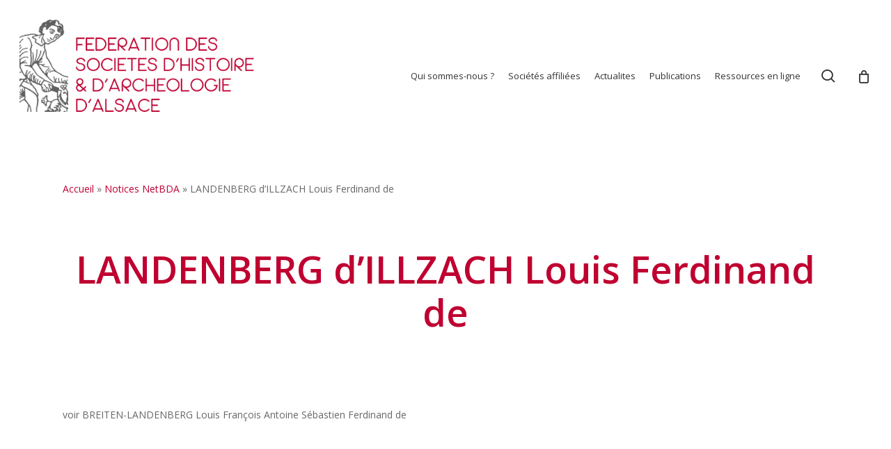

--- FILE ---
content_type: text/html; charset=UTF-8
request_url: https://www.alsace-histoire.org/netdba/landenberg-dillzach-louis-ferdinand-de/
body_size: 23774
content:
<!doctype html>
<html lang="fr-FR" class="no-js">
<head>
	<meta charset="UTF-8">
	<meta name="viewport" content="width=device-width, initial-scale=1, maximum-scale=1, user-scalable=0" /><meta name='robots' content='index, follow, max-image-preview:large, max-snippet:-1, max-video-preview:-1' />
	<style>img:is([sizes="auto" i], [sizes^="auto," i]) { contain-intrinsic-size: 3000px 1500px }</style>
	
	<!-- This site is optimized with the Yoast SEO plugin v26.1.1 - https://yoast.com/wordpress/plugins/seo/ -->
	<title>LANDENBERG d&#039;ILLZACH Louis Ferdinand de - Fédération des Sociétés d&#039;Histoire et d&#039;Archéologie d&#039;Alsace</title>
<link data-rocket-preload as="style" href="https://fonts.googleapis.com/css?family=Open%20Sans%3A300%2C400%2C600%2C700&#038;subset=latin%2Clatin-ext&#038;display=swap" rel="preload">
<link href="https://fonts.googleapis.com/css?family=Open%20Sans%3A300%2C400%2C600%2C700&#038;subset=latin%2Clatin-ext&#038;display=swap" media="print" onload="this.media=&#039;all&#039;" rel="stylesheet">
<noscript><link rel="stylesheet" href="https://fonts.googleapis.com/css?family=Open%20Sans%3A300%2C400%2C600%2C700&#038;subset=latin%2Clatin-ext&#038;display=swap"></noscript>
	<link rel="canonical" href="https://www.alsace-histoire.org/netdba/landenberg-dillzach-louis-ferdinand-de/" />
	<meta property="og:locale" content="fr_FR" />
	<meta property="og:type" content="article" />
	<meta property="og:title" content="LANDENBERG d&#039;ILLZACH Louis Ferdinand de - Fédération des Sociétés d&#039;Histoire et d&#039;Archéologie d&#039;Alsace" />
	<meta property="og:description" content="voir BREITEN-LANDENBERG Louis François Antoine Sébastien Ferdinand de" />
	<meta property="og:url" content="https://www.alsace-histoire.org/netdba/landenberg-dillzach-louis-ferdinand-de/" />
	<meta property="og:site_name" content="Fédération des Sociétés d&#039;Histoire et d&#039;Archéologie d&#039;Alsace" />
	<meta property="article:publisher" content="https://www.facebook.com/profile.php?id=100064649623584" />
	<meta property="og:image" content="https://www.alsace-histoire.org/wp-content/uploads/2023/03/Logo-Fshaa.jpg" />
	<meta property="og:image:width" content="1307" />
	<meta property="og:image:height" content="632" />
	<meta property="og:image:type" content="image/jpeg" />
	<meta name="twitter:card" content="summary_large_image" />
	<script type="application/ld+json" class="yoast-schema-graph">{"@context":"https://schema.org","@graph":[{"@type":"WebPage","@id":"https://www.alsace-histoire.org/netdba/landenberg-dillzach-louis-ferdinand-de/","url":"https://www.alsace-histoire.org/netdba/landenberg-dillzach-louis-ferdinand-de/","name":"LANDENBERG d'ILLZACH Louis Ferdinand de - Fédération des Sociétés d'Histoire et d'Archéologie d'Alsace","isPartOf":{"@id":"https://www.alsace-histoire.org/#website"},"datePublished":"2020-05-06T09:21:37+00:00","breadcrumb":{"@id":"https://www.alsace-histoire.org/netdba/landenberg-dillzach-louis-ferdinand-de/#breadcrumb"},"inLanguage":"fr-FR","potentialAction":[{"@type":"ReadAction","target":["https://www.alsace-histoire.org/netdba/landenberg-dillzach-louis-ferdinand-de/"]}]},{"@type":"BreadcrumbList","@id":"https://www.alsace-histoire.org/netdba/landenberg-dillzach-louis-ferdinand-de/#breadcrumb","itemListElement":[{"@type":"ListItem","position":1,"name":"Accueil","item":"https://www.alsace-histoire.org/"},{"@type":"ListItem","position":2,"name":"Notices NetBDA","item":"https://www.alsace-histoire.org/netdba/"},{"@type":"ListItem","position":3,"name":"LANDENBERG d&rsquo;ILLZACH Louis Ferdinand de"}]},{"@type":"WebSite","@id":"https://www.alsace-histoire.org/#website","url":"https://www.alsace-histoire.org/","name":"Fédération des Sociétés d'Histoire et d'Archéologie d'Alsace","description":"","publisher":{"@id":"https://www.alsace-histoire.org/#organization"},"potentialAction":[{"@type":"SearchAction","target":{"@type":"EntryPoint","urlTemplate":"https://www.alsace-histoire.org/?s={search_term_string}"},"query-input":{"@type":"PropertyValueSpecification","valueRequired":true,"valueName":"search_term_string"}}],"inLanguage":"fr-FR"},{"@type":"Organization","@id":"https://www.alsace-histoire.org/#organization","name":"Fédération des Sociétés d'Histoire et d'Archéologie d'Alsace","url":"https://www.alsace-histoire.org/","logo":{"@type":"ImageObject","inLanguage":"fr-FR","@id":"https://www.alsace-histoire.org/#/schema/logo/image/","url":"https://www.alsace-histoire.org/wp-content/uploads/2023/04/Fshaa_semeur_rouge_01.png","contentUrl":"https://www.alsace-histoire.org/wp-content/uploads/2023/04/Fshaa_semeur_rouge_01.png","width":2209,"height":2253,"caption":"Fédération des Sociétés d'Histoire et d'Archéologie d'Alsace"},"image":{"@id":"https://www.alsace-histoire.org/#/schema/logo/image/"},"sameAs":["https://www.facebook.com/profile.php?id=100064649623584","https://www.instagram.com/fshaa6768/"]}]}</script>
	<!-- / Yoast SEO plugin. -->


<link rel='dns-prefetch' href='//fonts.googleapis.com' />
<link href='https://fonts.gstatic.com' crossorigin rel='preconnect' />
<link rel="alternate" type="application/rss+xml" title="Fédération des Sociétés d&#039;Histoire et d&#039;Archéologie d&#039;Alsace &raquo; Flux" href="https://www.alsace-histoire.org/feed/" />
<link rel="alternate" type="application/rss+xml" title="Fédération des Sociétés d&#039;Histoire et d&#039;Archéologie d&#039;Alsace &raquo; Flux des commentaires" href="https://www.alsace-histoire.org/comments/feed/" />
<style id='wp-emoji-styles-inline-css' type='text/css'>

	img.wp-smiley, img.emoji {
		display: inline !important;
		border: none !important;
		box-shadow: none !important;
		height: 1em !important;
		width: 1em !important;
		margin: 0 0.07em !important;
		vertical-align: -0.1em !important;
		background: none !important;
		padding: 0 !important;
	}
</style>
<link rel='stylesheet' id='wp-block-library-css' href='https://www.alsace-histoire.org/wp-includes/css/dist/block-library/style.min.css?ver=6.8.3' type='text/css' media='all' />
<style id='global-styles-inline-css' type='text/css'>
:root{--wp--preset--aspect-ratio--square: 1;--wp--preset--aspect-ratio--4-3: 4/3;--wp--preset--aspect-ratio--3-4: 3/4;--wp--preset--aspect-ratio--3-2: 3/2;--wp--preset--aspect-ratio--2-3: 2/3;--wp--preset--aspect-ratio--16-9: 16/9;--wp--preset--aspect-ratio--9-16: 9/16;--wp--preset--color--black: #000000;--wp--preset--color--cyan-bluish-gray: #abb8c3;--wp--preset--color--white: #ffffff;--wp--preset--color--pale-pink: #f78da7;--wp--preset--color--vivid-red: #cf2e2e;--wp--preset--color--luminous-vivid-orange: #ff6900;--wp--preset--color--luminous-vivid-amber: #fcb900;--wp--preset--color--light-green-cyan: #7bdcb5;--wp--preset--color--vivid-green-cyan: #00d084;--wp--preset--color--pale-cyan-blue: #8ed1fc;--wp--preset--color--vivid-cyan-blue: #0693e3;--wp--preset--color--vivid-purple: #9b51e0;--wp--preset--gradient--vivid-cyan-blue-to-vivid-purple: linear-gradient(135deg,rgba(6,147,227,1) 0%,rgb(155,81,224) 100%);--wp--preset--gradient--light-green-cyan-to-vivid-green-cyan: linear-gradient(135deg,rgb(122,220,180) 0%,rgb(0,208,130) 100%);--wp--preset--gradient--luminous-vivid-amber-to-luminous-vivid-orange: linear-gradient(135deg,rgba(252,185,0,1) 0%,rgba(255,105,0,1) 100%);--wp--preset--gradient--luminous-vivid-orange-to-vivid-red: linear-gradient(135deg,rgba(255,105,0,1) 0%,rgb(207,46,46) 100%);--wp--preset--gradient--very-light-gray-to-cyan-bluish-gray: linear-gradient(135deg,rgb(238,238,238) 0%,rgb(169,184,195) 100%);--wp--preset--gradient--cool-to-warm-spectrum: linear-gradient(135deg,rgb(74,234,220) 0%,rgb(151,120,209) 20%,rgb(207,42,186) 40%,rgb(238,44,130) 60%,rgb(251,105,98) 80%,rgb(254,248,76) 100%);--wp--preset--gradient--blush-light-purple: linear-gradient(135deg,rgb(255,206,236) 0%,rgb(152,150,240) 100%);--wp--preset--gradient--blush-bordeaux: linear-gradient(135deg,rgb(254,205,165) 0%,rgb(254,45,45) 50%,rgb(107,0,62) 100%);--wp--preset--gradient--luminous-dusk: linear-gradient(135deg,rgb(255,203,112) 0%,rgb(199,81,192) 50%,rgb(65,88,208) 100%);--wp--preset--gradient--pale-ocean: linear-gradient(135deg,rgb(255,245,203) 0%,rgb(182,227,212) 50%,rgb(51,167,181) 100%);--wp--preset--gradient--electric-grass: linear-gradient(135deg,rgb(202,248,128) 0%,rgb(113,206,126) 100%);--wp--preset--gradient--midnight: linear-gradient(135deg,rgb(2,3,129) 0%,rgb(40,116,252) 100%);--wp--preset--font-size--small: 13px;--wp--preset--font-size--medium: 20px;--wp--preset--font-size--large: 36px;--wp--preset--font-size--x-large: 42px;--wp--preset--spacing--20: 0.44rem;--wp--preset--spacing--30: 0.67rem;--wp--preset--spacing--40: 1rem;--wp--preset--spacing--50: 1.5rem;--wp--preset--spacing--60: 2.25rem;--wp--preset--spacing--70: 3.38rem;--wp--preset--spacing--80: 5.06rem;--wp--preset--shadow--natural: 6px 6px 9px rgba(0, 0, 0, 0.2);--wp--preset--shadow--deep: 12px 12px 50px rgba(0, 0, 0, 0.4);--wp--preset--shadow--sharp: 6px 6px 0px rgba(0, 0, 0, 0.2);--wp--preset--shadow--outlined: 6px 6px 0px -3px rgba(255, 255, 255, 1), 6px 6px rgba(0, 0, 0, 1);--wp--preset--shadow--crisp: 6px 6px 0px rgba(0, 0, 0, 1);}:root { --wp--style--global--content-size: 1300px;--wp--style--global--wide-size: 1300px; }:where(body) { margin: 0; }.wp-site-blocks > .alignleft { float: left; margin-right: 2em; }.wp-site-blocks > .alignright { float: right; margin-left: 2em; }.wp-site-blocks > .aligncenter { justify-content: center; margin-left: auto; margin-right: auto; }:where(.is-layout-flex){gap: 0.5em;}:where(.is-layout-grid){gap: 0.5em;}.is-layout-flow > .alignleft{float: left;margin-inline-start: 0;margin-inline-end: 2em;}.is-layout-flow > .alignright{float: right;margin-inline-start: 2em;margin-inline-end: 0;}.is-layout-flow > .aligncenter{margin-left: auto !important;margin-right: auto !important;}.is-layout-constrained > .alignleft{float: left;margin-inline-start: 0;margin-inline-end: 2em;}.is-layout-constrained > .alignright{float: right;margin-inline-start: 2em;margin-inline-end: 0;}.is-layout-constrained > .aligncenter{margin-left: auto !important;margin-right: auto !important;}.is-layout-constrained > :where(:not(.alignleft):not(.alignright):not(.alignfull)){max-width: var(--wp--style--global--content-size);margin-left: auto !important;margin-right: auto !important;}.is-layout-constrained > .alignwide{max-width: var(--wp--style--global--wide-size);}body .is-layout-flex{display: flex;}.is-layout-flex{flex-wrap: wrap;align-items: center;}.is-layout-flex > :is(*, div){margin: 0;}body .is-layout-grid{display: grid;}.is-layout-grid > :is(*, div){margin: 0;}body{padding-top: 0px;padding-right: 0px;padding-bottom: 0px;padding-left: 0px;}:root :where(.wp-element-button, .wp-block-button__link){background-color: #32373c;border-width: 0;color: #fff;font-family: inherit;font-size: inherit;line-height: inherit;padding: calc(0.667em + 2px) calc(1.333em + 2px);text-decoration: none;}.has-black-color{color: var(--wp--preset--color--black) !important;}.has-cyan-bluish-gray-color{color: var(--wp--preset--color--cyan-bluish-gray) !important;}.has-white-color{color: var(--wp--preset--color--white) !important;}.has-pale-pink-color{color: var(--wp--preset--color--pale-pink) !important;}.has-vivid-red-color{color: var(--wp--preset--color--vivid-red) !important;}.has-luminous-vivid-orange-color{color: var(--wp--preset--color--luminous-vivid-orange) !important;}.has-luminous-vivid-amber-color{color: var(--wp--preset--color--luminous-vivid-amber) !important;}.has-light-green-cyan-color{color: var(--wp--preset--color--light-green-cyan) !important;}.has-vivid-green-cyan-color{color: var(--wp--preset--color--vivid-green-cyan) !important;}.has-pale-cyan-blue-color{color: var(--wp--preset--color--pale-cyan-blue) !important;}.has-vivid-cyan-blue-color{color: var(--wp--preset--color--vivid-cyan-blue) !important;}.has-vivid-purple-color{color: var(--wp--preset--color--vivid-purple) !important;}.has-black-background-color{background-color: var(--wp--preset--color--black) !important;}.has-cyan-bluish-gray-background-color{background-color: var(--wp--preset--color--cyan-bluish-gray) !important;}.has-white-background-color{background-color: var(--wp--preset--color--white) !important;}.has-pale-pink-background-color{background-color: var(--wp--preset--color--pale-pink) !important;}.has-vivid-red-background-color{background-color: var(--wp--preset--color--vivid-red) !important;}.has-luminous-vivid-orange-background-color{background-color: var(--wp--preset--color--luminous-vivid-orange) !important;}.has-luminous-vivid-amber-background-color{background-color: var(--wp--preset--color--luminous-vivid-amber) !important;}.has-light-green-cyan-background-color{background-color: var(--wp--preset--color--light-green-cyan) !important;}.has-vivid-green-cyan-background-color{background-color: var(--wp--preset--color--vivid-green-cyan) !important;}.has-pale-cyan-blue-background-color{background-color: var(--wp--preset--color--pale-cyan-blue) !important;}.has-vivid-cyan-blue-background-color{background-color: var(--wp--preset--color--vivid-cyan-blue) !important;}.has-vivid-purple-background-color{background-color: var(--wp--preset--color--vivid-purple) !important;}.has-black-border-color{border-color: var(--wp--preset--color--black) !important;}.has-cyan-bluish-gray-border-color{border-color: var(--wp--preset--color--cyan-bluish-gray) !important;}.has-white-border-color{border-color: var(--wp--preset--color--white) !important;}.has-pale-pink-border-color{border-color: var(--wp--preset--color--pale-pink) !important;}.has-vivid-red-border-color{border-color: var(--wp--preset--color--vivid-red) !important;}.has-luminous-vivid-orange-border-color{border-color: var(--wp--preset--color--luminous-vivid-orange) !important;}.has-luminous-vivid-amber-border-color{border-color: var(--wp--preset--color--luminous-vivid-amber) !important;}.has-light-green-cyan-border-color{border-color: var(--wp--preset--color--light-green-cyan) !important;}.has-vivid-green-cyan-border-color{border-color: var(--wp--preset--color--vivid-green-cyan) !important;}.has-pale-cyan-blue-border-color{border-color: var(--wp--preset--color--pale-cyan-blue) !important;}.has-vivid-cyan-blue-border-color{border-color: var(--wp--preset--color--vivid-cyan-blue) !important;}.has-vivid-purple-border-color{border-color: var(--wp--preset--color--vivid-purple) !important;}.has-vivid-cyan-blue-to-vivid-purple-gradient-background{background: var(--wp--preset--gradient--vivid-cyan-blue-to-vivid-purple) !important;}.has-light-green-cyan-to-vivid-green-cyan-gradient-background{background: var(--wp--preset--gradient--light-green-cyan-to-vivid-green-cyan) !important;}.has-luminous-vivid-amber-to-luminous-vivid-orange-gradient-background{background: var(--wp--preset--gradient--luminous-vivid-amber-to-luminous-vivid-orange) !important;}.has-luminous-vivid-orange-to-vivid-red-gradient-background{background: var(--wp--preset--gradient--luminous-vivid-orange-to-vivid-red) !important;}.has-very-light-gray-to-cyan-bluish-gray-gradient-background{background: var(--wp--preset--gradient--very-light-gray-to-cyan-bluish-gray) !important;}.has-cool-to-warm-spectrum-gradient-background{background: var(--wp--preset--gradient--cool-to-warm-spectrum) !important;}.has-blush-light-purple-gradient-background{background: var(--wp--preset--gradient--blush-light-purple) !important;}.has-blush-bordeaux-gradient-background{background: var(--wp--preset--gradient--blush-bordeaux) !important;}.has-luminous-dusk-gradient-background{background: var(--wp--preset--gradient--luminous-dusk) !important;}.has-pale-ocean-gradient-background{background: var(--wp--preset--gradient--pale-ocean) !important;}.has-electric-grass-gradient-background{background: var(--wp--preset--gradient--electric-grass) !important;}.has-midnight-gradient-background{background: var(--wp--preset--gradient--midnight) !important;}.has-small-font-size{font-size: var(--wp--preset--font-size--small) !important;}.has-medium-font-size{font-size: var(--wp--preset--font-size--medium) !important;}.has-large-font-size{font-size: var(--wp--preset--font-size--large) !important;}.has-x-large-font-size{font-size: var(--wp--preset--font-size--x-large) !important;}
:where(.wp-block-post-template.is-layout-flex){gap: 1.25em;}:where(.wp-block-post-template.is-layout-grid){gap: 1.25em;}
:where(.wp-block-columns.is-layout-flex){gap: 2em;}:where(.wp-block-columns.is-layout-grid){gap: 2em;}
:root :where(.wp-block-pullquote){font-size: 1.5em;line-height: 1.6;}
</style>
<link data-minify="1" rel='stylesheet' id='salient-social-css' href='https://www.alsace-histoire.org/wp-content/cache/min/1/wp-content/plugins/salient-social/css/style.css?ver=1761752130' type='text/css' media='all' />
<style id='salient-social-inline-css' type='text/css'>

  .sharing-default-minimal .nectar-love.loved,
  body .nectar-social[data-color-override="override"].fixed > a:before, 
  body .nectar-social[data-color-override="override"].fixed .nectar-social-inner a,
  .sharing-default-minimal .nectar-social[data-color-override="override"] .nectar-social-inner a:hover,
  .nectar-social.vertical[data-color-override="override"] .nectar-social-inner a:hover {
    background-color: #bf0033;
  }
  .nectar-social.hover .nectar-love.loved,
  .nectar-social.hover > .nectar-love-button a:hover,
  .nectar-social[data-color-override="override"].hover > div a:hover,
  #single-below-header .nectar-social[data-color-override="override"].hover > div a:hover,
  .nectar-social[data-color-override="override"].hover .share-btn:hover,
  .sharing-default-minimal .nectar-social[data-color-override="override"] .nectar-social-inner a {
    border-color: #bf0033;
  }
  #single-below-header .nectar-social.hover .nectar-love.loved i,
  #single-below-header .nectar-social.hover[data-color-override="override"] a:hover,
  #single-below-header .nectar-social.hover[data-color-override="override"] a:hover i,
  #single-below-header .nectar-social.hover .nectar-love-button a:hover i,
  .nectar-love:hover i,
  .hover .nectar-love:hover .total_loves,
  .nectar-love.loved i,
  .nectar-social.hover .nectar-love.loved .total_loves,
  .nectar-social.hover .share-btn:hover, 
  .nectar-social[data-color-override="override"].hover .nectar-social-inner a:hover,
  .nectar-social[data-color-override="override"].hover > div:hover span,
  .sharing-default-minimal .nectar-social[data-color-override="override"] .nectar-social-inner a:not(:hover) i,
  .sharing-default-minimal .nectar-social[data-color-override="override"] .nectar-social-inner a:not(:hover) {
    color: #bf0033;
  }
</style>
<link rel='stylesheet' id='simple-restrict-css' href='https://www.alsace-histoire.org/wp-content/plugins/simple-restrict/public/css/simple-restrict-public.css?ver=1.2.8' type='text/css' media='all' />
<link data-minify="1" rel='stylesheet' id='woocommerce-layout-css' href='https://www.alsace-histoire.org/wp-content/cache/min/1/wp-content/plugins/woocommerce/assets/css/woocommerce-layout.css?ver=1761752130' type='text/css' media='all' />
<link data-minify="1" rel='stylesheet' id='woocommerce-smallscreen-css' href='https://www.alsace-histoire.org/wp-content/cache/min/1/wp-content/plugins/woocommerce/assets/css/woocommerce-smallscreen.css?ver=1761752130' type='text/css' media='only screen and (max-width: 768px)' />
<link data-minify="1" rel='stylesheet' id='woocommerce-general-css' href='https://www.alsace-histoire.org/wp-content/cache/background-css/1/www.alsace-histoire.org/wp-content/cache/min/1/wp-content/plugins/woocommerce/assets/css/woocommerce.css?ver=1761752130&wpr_t=1766401955' type='text/css' media='all' />
<style id='woocommerce-inline-inline-css' type='text/css'>
.woocommerce form .form-row .required { visibility: visible; }
</style>
<link data-minify="1" rel='stylesheet' id='brands-styles-css' href='https://www.alsace-histoire.org/wp-content/cache/min/1/wp-content/plugins/woocommerce/assets/css/brands.css?ver=1761752130' type='text/css' media='all' />
<link data-minify="1" rel='stylesheet' id='font-awesome-css' href='https://www.alsace-histoire.org/wp-content/cache/min/1/wp-content/themes/salient/css/font-awesome-legacy.min.css?ver=1761752130' type='text/css' media='all' />
<link rel='stylesheet' id='parent-style-css' href='https://www.alsace-histoire.org/wp-content/themes/salient/style.css?ver=17.3.1' type='text/css' media='all' />
<link data-minify="1" rel='stylesheet' id='salient-grid-system-css' href='https://www.alsace-histoire.org/wp-content/cache/min/1/wp-content/themes/salient/css/build/grid-system.css?ver=1761752130' type='text/css' media='all' />
<link data-minify="1" rel='stylesheet' id='main-styles-css' href='https://www.alsace-histoire.org/wp-content/cache/background-css/1/www.alsace-histoire.org/wp-content/cache/min/1/wp-content/themes/salient/css/build/style.css?ver=1761752130&wpr_t=1766401955' type='text/css' media='all' />
<link data-minify="1" rel='stylesheet' id='nectar-single-styles-css' href='https://www.alsace-histoire.org/wp-content/cache/min/1/wp-content/themes/salient/css/build/single.css?ver=1761752130' type='text/css' media='all' />
<link data-minify="1" rel='stylesheet' id='nectar-cf7-css' href='https://www.alsace-histoire.org/wp-content/cache/min/1/wp-content/themes/salient/css/build/third-party/cf7.css?ver=1761752130' type='text/css' media='all' />

<link data-minify="1" rel='stylesheet' id='responsive-css' href='https://www.alsace-histoire.org/wp-content/cache/min/1/wp-content/themes/salient/css/build/responsive.css?ver=1761752130' type='text/css' media='all' />
<link data-minify="1" rel='stylesheet' id='nectar-product-style-classic-css' href='https://www.alsace-histoire.org/wp-content/cache/min/1/wp-content/themes/salient/css/build/third-party/woocommerce/product-style-classic.css?ver=1761752130' type='text/css' media='all' />
<link data-minify="1" rel='stylesheet' id='woocommerce-css' href='https://www.alsace-histoire.org/wp-content/cache/min/1/wp-content/themes/salient/css/build/woocommerce.css?ver=1761752130' type='text/css' media='all' />
<link data-minify="1" rel='stylesheet' id='skin-material-css' href='https://www.alsace-histoire.org/wp-content/cache/min/1/wp-content/themes/salient/css/build/skin-material.css?ver=1761752130' type='text/css' media='all' />
<link data-minify="1" rel='stylesheet' id='salient-wp-menu-dynamic-css' href='https://www.alsace-histoire.org/wp-content/cache/min/1/wp-content/uploads/salient/menu-dynamic.css?ver=1761752130' type='text/css' media='all' />
<link data-minify="1" rel='stylesheet' id='heateor_sss_frontend_css-css' href='https://www.alsace-histoire.org/wp-content/cache/background-css/1/www.alsace-histoire.org/wp-content/cache/min/1/wp-content/plugins/sassy-social-share/public/css/sassy-social-share-public.css?ver=1761752130&wpr_t=1766401955' type='text/css' media='all' />
<style id='heateor_sss_frontend_css-inline-css' type='text/css'>
.heateor_sss_button_instagram span.heateor_sss_svg,a.heateor_sss_instagram span.heateor_sss_svg{background:radial-gradient(circle at 30% 107%,#fdf497 0,#fdf497 5%,#fd5949 45%,#d6249f 60%,#285aeb 90%)}.heateor_sss_horizontal_sharing .heateor_sss_svg,.heateor_sss_standard_follow_icons_container .heateor_sss_svg{color:#fff;border-width:0px;border-style:solid;border-color:transparent}.heateor_sss_horizontal_sharing .heateorSssTCBackground{color:#666}.heateor_sss_horizontal_sharing span.heateor_sss_svg:hover,.heateor_sss_standard_follow_icons_container span.heateor_sss_svg:hover{border-color:transparent;}.heateor_sss_vertical_sharing span.heateor_sss_svg,.heateor_sss_floating_follow_icons_container span.heateor_sss_svg{color:#fff;border-width:0px;border-style:solid;border-color:transparent;}.heateor_sss_vertical_sharing .heateorSssTCBackground{color:#666;}.heateor_sss_vertical_sharing span.heateor_sss_svg:hover,.heateor_sss_floating_follow_icons_container span.heateor_sss_svg:hover{border-color:transparent;}@media screen and (max-width:783px) {.heateor_sss_vertical_sharing{display:none!important}}
</style>
<link data-minify="1" rel='stylesheet' id='dynamic-css-css' href='https://www.alsace-histoire.org/wp-content/cache/min/1/wp-content/themes/salient/css/salient-dynamic-styles.css?ver=1761752130' type='text/css' media='all' />
<style id='dynamic-css-inline-css' type='text/css'>
@media only screen and (min-width:1000px){body #ajax-content-wrap.no-scroll{min-height:calc(100vh - 219px);height:calc(100vh - 219px)!important;}}@media only screen and (min-width:1000px){#page-header-wrap.fullscreen-header,#page-header-wrap.fullscreen-header #page-header-bg,html:not(.nectar-box-roll-loaded) .nectar-box-roll > #page-header-bg.fullscreen-header,.nectar_fullscreen_zoom_recent_projects,#nectar_fullscreen_rows:not(.afterLoaded) > div{height:calc(100vh - 218px);}.wpb_row.vc_row-o-full-height.top-level,.wpb_row.vc_row-o-full-height.top-level > .col.span_12{min-height:calc(100vh - 218px);}html:not(.nectar-box-roll-loaded) .nectar-box-roll > #page-header-bg.fullscreen-header{top:219px;}.nectar-slider-wrap[data-fullscreen="true"]:not(.loaded),.nectar-slider-wrap[data-fullscreen="true"]:not(.loaded) .swiper-container{height:calc(100vh - 217px)!important;}.admin-bar .nectar-slider-wrap[data-fullscreen="true"]:not(.loaded),.admin-bar .nectar-slider-wrap[data-fullscreen="true"]:not(.loaded) .swiper-container{height:calc(100vh - 217px - 32px)!important;}}.admin-bar[class*="page-template-template-no-header"] .wpb_row.vc_row-o-full-height.top-level,.admin-bar[class*="page-template-template-no-header"] .wpb_row.vc_row-o-full-height.top-level > .col.span_12{min-height:calc(100vh - 32px);}body[class*="page-template-template-no-header"] .wpb_row.vc_row-o-full-height.top-level,body[class*="page-template-template-no-header"] .wpb_row.vc_row-o-full-height.top-level > .col.span_12{min-height:100vh;}@media only screen and (max-width:999px){.using-mobile-browser #nectar_fullscreen_rows:not(.afterLoaded):not([data-mobile-disable="on"]) > div{height:calc(100vh - 176px);}.using-mobile-browser .wpb_row.vc_row-o-full-height.top-level,.using-mobile-browser .wpb_row.vc_row-o-full-height.top-level > .col.span_12,[data-permanent-transparent="1"].using-mobile-browser .wpb_row.vc_row-o-full-height.top-level,[data-permanent-transparent="1"].using-mobile-browser .wpb_row.vc_row-o-full-height.top-level > .col.span_12{min-height:calc(100vh - 176px);}html:not(.nectar-box-roll-loaded) .nectar-box-roll > #page-header-bg.fullscreen-header,.nectar_fullscreen_zoom_recent_projects,.nectar-slider-wrap[data-fullscreen="true"]:not(.loaded),.nectar-slider-wrap[data-fullscreen="true"]:not(.loaded) .swiper-container,#nectar_fullscreen_rows:not(.afterLoaded):not([data-mobile-disable="on"]) > div{height:calc(100vh - 123px);}.wpb_row.vc_row-o-full-height.top-level,.wpb_row.vc_row-o-full-height.top-level > .col.span_12{min-height:calc(100vh - 123px);}body[data-transparent-header="false"] #ajax-content-wrap.no-scroll{min-height:calc(100vh - 123px);height:calc(100vh - 123px);}}.post-type-archive-product.woocommerce .container-wrap,.tax-product_cat.woocommerce .container-wrap{background-color:#f6f6f6;}.woocommerce.single-product #single-meta{position:relative!important;top:0!important;margin:0;left:8px;height:auto;}.woocommerce.single-product #single-meta:after{display:block;content:" ";clear:both;height:1px;}.woocommerce ul.products li.product.material,.woocommerce-page ul.products li.product.material{background-color:#ffffff;}.woocommerce ul.products li.product.minimal .product-wrap,.woocommerce ul.products li.product.minimal .background-color-expand,.woocommerce-page ul.products li.product.minimal .product-wrap,.woocommerce-page ul.products li.product.minimal .background-color-expand{background-color:#ffffff;}.screen-reader-text,.nectar-skip-to-content:not(:focus){border:0;clip:rect(1px,1px,1px,1px);clip-path:inset(50%);height:1px;margin:-1px;overflow:hidden;padding:0;position:absolute!important;width:1px;word-wrap:normal!important;}.row .col img:not([srcset]){width:auto;}.row .col img.img-with-animation.nectar-lazy:not([srcset]){width:100%;}
</style>
<link data-minify="1" rel='stylesheet' id='salient-child-style-css' href='https://www.alsace-histoire.org/wp-content/cache/background-css/1/www.alsace-histoire.org/wp-content/cache/min/1/wp-content/themes/fshaa/style.css?ver=1761752130&wpr_t=1766401955' type='text/css' media='all' />
<script type="text/javascript" src="https://www.alsace-histoire.org/wp-includes/js/jquery/jquery.min.js?ver=3.7.1" id="jquery-core-js"></script>
<script type="text/javascript" src="https://www.alsace-histoire.org/wp-includes/js/jquery/jquery-migrate.min.js?ver=3.4.1" id="jquery-migrate-js"></script>
<script type="text/javascript" src="https://www.alsace-histoire.org/wp-includes/js/dist/hooks.min.js?ver=4d63a3d491d11ffd8ac6" id="wp-hooks-js"></script>
<script type="text/javascript" id="say-what-js-js-extra">
/* <![CDATA[ */
var say_what_data = {"replacements":{"salient|Search|":"Recherche","salient|Hit enter to search or ESC to close|":"Validez pour lancer la recherche","salient|Category|":"Cat\u00e9gorie","salient|Results For|":"R\u00e9ponses pour","salient|results found|":"r\u00e9ponses trouv\u00e9es","salient|Page Not Found|":"Page non trouv\u00e9e","salient|Back Home|":"Retour \u00e0 la page d'accueil","salient|Sorry, no results were found.|":"Il n'y a pas de r\u00e9sultats pour cette recherche.","salient|Search...|":"Recherche...","salient|Please try again with different keywords.|":"Essayez une nouvelle requ\u00eate","salient|By|":"Par","salient|No Comments|":"Pas de commentaires","salient|Next Post|":"Article suivant","salient|Back|":"Retour","salient|Quantity|":"Quantit\u00e9","salient|Quantity: |":"Quantit\u00e9: ","salient|All items loaded|":"Tous les \u00e9l\u00e9ments charg\u00e9s","salient|Loading...|":"Chargement..."}};
/* ]]> */
</script>
<script data-minify="1" type="text/javascript" src="https://www.alsace-histoire.org/wp-content/cache/min/1/wp-content/plugins/say-what/assets/build/frontend.js?ver=1761752130" id="say-what-js-js"></script>
<script data-minify="1" type="text/javascript" src="https://www.alsace-histoire.org/wp-content/cache/min/1/wp-content/plugins/simple-restrict/public/js/simple-restrict-public.js?ver=1761752130" id="simple-restrict-js"></script>
<script data-minify="1" type="text/javascript" src="https://www.alsace-histoire.org/wp-content/cache/min/1/wp-content/plugins/stopbadbots/assets/js/stopbadbots.js?ver=1761752130" id="stopbadbots-main-js-js"></script>
<script type="text/javascript" src="https://www.alsace-histoire.org/wp-content/plugins/woocommerce/assets/js/jquery-blockui/jquery.blockUI.min.js?ver=2.7.0-wc.10.2.2" id="jquery-blockui-js" defer="defer" data-wp-strategy="defer"></script>
<script type="text/javascript" id="wc-add-to-cart-js-extra">
/* <![CDATA[ */
var wc_add_to_cart_params = {"ajax_url":"\/wp-admin\/admin-ajax.php","wc_ajax_url":"\/?wc-ajax=%%endpoint%%","i18n_view_cart":"Voir le panier","cart_url":"https:\/\/www.alsace-histoire.org\/panier\/","is_cart":"","cart_redirect_after_add":"no"};
/* ]]> */
</script>
<script type="text/javascript" src="https://www.alsace-histoire.org/wp-content/plugins/woocommerce/assets/js/frontend/add-to-cart.min.js?ver=10.2.2" id="wc-add-to-cart-js" defer="defer" data-wp-strategy="defer"></script>
<script type="text/javascript" src="https://www.alsace-histoire.org/wp-content/plugins/woocommerce/assets/js/js-cookie/js.cookie.min.js?ver=2.1.4-wc.10.2.2" id="js-cookie-js" defer="defer" data-wp-strategy="defer"></script>
<script type="text/javascript" id="woocommerce-js-extra">
/* <![CDATA[ */
var woocommerce_params = {"ajax_url":"\/wp-admin\/admin-ajax.php","wc_ajax_url":"\/?wc-ajax=%%endpoint%%","i18n_password_show":"Afficher le mot de passe","i18n_password_hide":"Masquer le mot de passe"};
/* ]]> */
</script>
<script type="text/javascript" src="https://www.alsace-histoire.org/wp-content/plugins/woocommerce/assets/js/frontend/woocommerce.min.js?ver=10.2.2" id="woocommerce-js" defer="defer" data-wp-strategy="defer"></script>
<script type="text/javascript" id="WCPAY_ASSETS-js-extra">
/* <![CDATA[ */
var wcpayAssets = {"url":"https:\/\/www.alsace-histoire.org\/wp-content\/plugins\/woocommerce-payments\/dist\/"};
/* ]]> */
</script>
<script></script><link rel="https://api.w.org/" href="https://www.alsace-histoire.org/wp-json/" /><link rel="alternate" title="JSON" type="application/json" href="https://www.alsace-histoire.org/wp-json/wp/v2/netdba/6889" /><link rel="EditURI" type="application/rsd+xml" title="RSD" href="https://www.alsace-histoire.org/xmlrpc.php?rsd" />
<meta name="generator" content="WordPress 6.8.3" />
<meta name="generator" content="WooCommerce 10.2.2" />
<link rel='shortlink' href='https://www.alsace-histoire.org/?p=6889' />
<link rel="alternate" title="oEmbed (JSON)" type="application/json+oembed" href="https://www.alsace-histoire.org/wp-json/oembed/1.0/embed?url=https%3A%2F%2Fwww.alsace-histoire.org%2Fnetdba%2Flandenberg-dillzach-louis-ferdinand-de%2F" />
<link rel="alternate" title="oEmbed (XML)" type="text/xml+oembed" href="https://www.alsace-histoire.org/wp-json/oembed/1.0/embed?url=https%3A%2F%2Fwww.alsace-histoire.org%2Fnetdba%2Flandenberg-dillzach-louis-ferdinand-de%2F&#038;format=xml" />
        <script>
            var errorQueue = [];
            let timeout;

            var errorMessage = '';


            function isBot() {
                const bots = ['crawler', 'spider', 'baidu', 'duckduckgo', 'bot', 'googlebot', 'bingbot', 'facebook', 'slurp', 'twitter', 'yahoo'];
                const userAgent = navigator.userAgent.toLowerCase();
                return bots.some(bot => userAgent.includes(bot));
            }

            /*
            window.onerror = function(msg, url, line) {
            // window.addEventListener('error', function(event) {
                console.error("Linha 600");

                var errorMessage = [
                    'Message: ' + msg,
                    'URL: ' + url,
                    'Line: ' + line
                ].join(' - ');
                */


            // Captura erros síncronos e alguns assíncronos
            window.addEventListener('error', function(event) {
                var msg = event.message;
                if (msg === "Script error.") {
                    console.error("Script error detected - maybe problem cross-origin");
                    return;
                }
                errorMessage = [
                    'Message: ' + msg,
                    'URL: ' + event.filename,
                    'Line: ' + event.lineno
                ].join(' - ');
                if (isBot()) {
                    return;
                }
                errorQueue.push(errorMessage);
                handleErrorQueue();
            });

            // Captura rejeições de promessas
            window.addEventListener('unhandledrejection', function(event) {
                errorMessage = 'Promise Rejection: ' + (event.reason || 'Unknown reason');
                if (isBot()) {
                    return;
                }
                errorQueue.push(errorMessage);
                handleErrorQueue();
            });

            // Função auxiliar para gerenciar a fila de erros
            function handleErrorQueue() {
                if (errorQueue.length >= 5) {
                    sendErrorsToServer();
                } else {
                    clearTimeout(timeout);
                    timeout = setTimeout(sendErrorsToServer, 5000);
                }
            }





            function sendErrorsToServer() {
                if (errorQueue.length > 0) {
                    var message;
                    if (errorQueue.length === 1) {
                        // Se houver apenas um erro, mantenha o formato atual
                        message = errorQueue[0];
                    } else {
                        // Se houver múltiplos erros, use quebras de linha para separá-los
                        message = errorQueue.join('\n\n');
                    }
                    var xhr = new XMLHttpRequest();
                    var nonce = '7a3d26366f';
                    var ajaxurl = 'https://www.alsace-histoire.org/wp-admin/admin-ajax.php?action=bill_minozzi_js_error_catched&_wpnonce=7a3d26366f';
                    xhr.open('POST', encodeURI(ajaxurl));
                    xhr.setRequestHeader('Content-Type', 'application/x-www-form-urlencoded');
                    xhr.onload = function() {
                        if (xhr.status === 200) {
                            // console.log('Success:', xhr.responseText);
                        } else {
                            console.log('Error:', xhr.status);
                        }
                    };
                    xhr.onerror = function() {
                        console.error('Request failed');
                    };
                    xhr.send('action=bill_minozzi_js_error_catched&_wpnonce=' + nonce + '&bill_js_error_catched=' + encodeURIComponent(message));
                    errorQueue = []; // Limpa a fila de erros após o envio
                }
            }

            function sendErrorsToServer() {
                if (errorQueue.length > 0) {
                    var message = errorQueue.join(' | ');
                    //console.error(message);
                    var xhr = new XMLHttpRequest();
                    var nonce = '7a3d26366f';
                    var ajaxurl = 'https://www.alsace-histoire.org/wp-admin/admin-ajax.php?action=bill_minozzi_js_error_catched&_wpnonce=7a3d26366f'; // No need to esc_js here
                    xhr.open('POST', encodeURI(ajaxurl));
                    xhr.setRequestHeader('Content-Type', 'application/x-www-form-urlencoded');
                    xhr.onload = function() {
                        if (xhr.status === 200) {
                            //console.log('Success:::', xhr.responseText);
                        } else {
                            console.log('Error:', xhr.status);
                        }
                    };
                    xhr.onerror = function() {
                        console.error('Request failed');
                    };
                    xhr.send('action=bill_minozzi_js_error_catched&_wpnonce=' + nonce + '&bill_js_error_catched=' + encodeURIComponent(message));
                    errorQueue = []; // Clear the error queue after sending
                }
            }

            function sendErrorsToServer() {
                if (errorQueue.length > 0) {
                    var message = errorQueue.join('\n\n'); // Usa duas quebras de linha como separador
                    var xhr = new XMLHttpRequest();
                    var nonce = '7a3d26366f';
                    var ajaxurl = 'https://www.alsace-histoire.org/wp-admin/admin-ajax.php?action=bill_minozzi_js_error_catched&_wpnonce=7a3d26366f';
                    xhr.open('POST', encodeURI(ajaxurl));
                    xhr.setRequestHeader('Content-Type', 'application/x-www-form-urlencoded');
                    xhr.onload = function() {
                        if (xhr.status === 200) {
                            // console.log('Success:', xhr.responseText);
                        } else {
                            console.log('Error:', xhr.status);
                        }
                    };
                    xhr.onerror = function() {
                        console.error('Request failed');
                    };
                    xhr.send('action=bill_minozzi_js_error_catched&_wpnonce=' + nonce + '&bill_js_error_catched=' + encodeURIComponent(message));
                    errorQueue = []; // Limpa a fila de erros após o envio
                }
            }
            window.addEventListener('beforeunload', sendErrorsToServer);
        </script>
<script type="text/javascript"> var root = document.getElementsByTagName( "html" )[0]; root.setAttribute( "class", "js" ); </script>	<noscript><style>.woocommerce-product-gallery{ opacity: 1 !important; }</style></noscript>
	<style type="text/css">.recentcomments a{display:inline !important;padding:0 !important;margin:0 !important;}</style><meta name="generator" content="Powered by WPBakery Page Builder - drag and drop page builder for WordPress."/>
<link rel="icon" href="https://www.alsace-histoire.org/wp-content/uploads/2024/11/cropped-favicon-alsace-1-32x32.png" sizes="32x32" />
<link rel="icon" href="https://www.alsace-histoire.org/wp-content/uploads/2024/11/cropped-favicon-alsace-1-192x192.png" sizes="192x192" />
<link rel="apple-touch-icon" href="https://www.alsace-histoire.org/wp-content/uploads/2024/11/cropped-favicon-alsace-1-180x180.png" />
<meta name="msapplication-TileImage" content="https://www.alsace-histoire.org/wp-content/uploads/2024/11/cropped-favicon-alsace-1-270x270.png" />
<noscript><style> .wpb_animate_when_almost_visible { opacity: 1; }</style></noscript><noscript><style id="rocket-lazyload-nojs-css">.rll-youtube-player, [data-lazy-src]{display:none !important;}</style></noscript><style id="wpr-lazyload-bg-container"></style><style id="wpr-lazyload-bg-exclusion"></style>
<noscript>
<style id="wpr-lazyload-bg-nostyle">.woocommerce .blockUI.blockOverlay::before{--wpr-bg-c78d50a4-b71c-4492-b27a-489a5707dad8: url('https://www.alsace-histoire.org/wp-content/plugins/woocommerce/assets/images/icons/loader.svg');}.woocommerce .loader::before{--wpr-bg-4ca1da0e-b02e-4451-9b4c-d75ec756cd51: url('https://www.alsace-histoire.org/wp-content/plugins/woocommerce/assets/images/icons/loader.svg');}#add_payment_method #payment div.payment_box .wc-credit-card-form-card-cvc.visa,#add_payment_method #payment div.payment_box .wc-credit-card-form-card-expiry.visa,#add_payment_method #payment div.payment_box .wc-credit-card-form-card-number.visa,.woocommerce-cart #payment div.payment_box .wc-credit-card-form-card-cvc.visa,.woocommerce-cart #payment div.payment_box .wc-credit-card-form-card-expiry.visa,.woocommerce-cart #payment div.payment_box .wc-credit-card-form-card-number.visa,.woocommerce-checkout #payment div.payment_box .wc-credit-card-form-card-cvc.visa,.woocommerce-checkout #payment div.payment_box .wc-credit-card-form-card-expiry.visa,.woocommerce-checkout #payment div.payment_box .wc-credit-card-form-card-number.visa{--wpr-bg-707e050b-3e5a-41ac-9481-04da08bb6ff5: url('https://www.alsace-histoire.org/wp-content/plugins/woocommerce/assets/images/icons/credit-cards/visa.svg');}#add_payment_method #payment div.payment_box .wc-credit-card-form-card-cvc.mastercard,#add_payment_method #payment div.payment_box .wc-credit-card-form-card-expiry.mastercard,#add_payment_method #payment div.payment_box .wc-credit-card-form-card-number.mastercard,.woocommerce-cart #payment div.payment_box .wc-credit-card-form-card-cvc.mastercard,.woocommerce-cart #payment div.payment_box .wc-credit-card-form-card-expiry.mastercard,.woocommerce-cart #payment div.payment_box .wc-credit-card-form-card-number.mastercard,.woocommerce-checkout #payment div.payment_box .wc-credit-card-form-card-cvc.mastercard,.woocommerce-checkout #payment div.payment_box .wc-credit-card-form-card-expiry.mastercard,.woocommerce-checkout #payment div.payment_box .wc-credit-card-form-card-number.mastercard{--wpr-bg-a7b3857a-7d70-40a0-85b8-bdc97ef95684: url('https://www.alsace-histoire.org/wp-content/plugins/woocommerce/assets/images/icons/credit-cards/mastercard.svg');}#add_payment_method #payment div.payment_box .wc-credit-card-form-card-cvc.laser,#add_payment_method #payment div.payment_box .wc-credit-card-form-card-expiry.laser,#add_payment_method #payment div.payment_box .wc-credit-card-form-card-number.laser,.woocommerce-cart #payment div.payment_box .wc-credit-card-form-card-cvc.laser,.woocommerce-cart #payment div.payment_box .wc-credit-card-form-card-expiry.laser,.woocommerce-cart #payment div.payment_box .wc-credit-card-form-card-number.laser,.woocommerce-checkout #payment div.payment_box .wc-credit-card-form-card-cvc.laser,.woocommerce-checkout #payment div.payment_box .wc-credit-card-form-card-expiry.laser,.woocommerce-checkout #payment div.payment_box .wc-credit-card-form-card-number.laser{--wpr-bg-78b3f3db-7c45-4d41-9f54-869fc657c70a: url('https://www.alsace-histoire.org/wp-content/plugins/woocommerce/assets/images/icons/credit-cards/laser.svg');}#add_payment_method #payment div.payment_box .wc-credit-card-form-card-cvc.dinersclub,#add_payment_method #payment div.payment_box .wc-credit-card-form-card-expiry.dinersclub,#add_payment_method #payment div.payment_box .wc-credit-card-form-card-number.dinersclub,.woocommerce-cart #payment div.payment_box .wc-credit-card-form-card-cvc.dinersclub,.woocommerce-cart #payment div.payment_box .wc-credit-card-form-card-expiry.dinersclub,.woocommerce-cart #payment div.payment_box .wc-credit-card-form-card-number.dinersclub,.woocommerce-checkout #payment div.payment_box .wc-credit-card-form-card-cvc.dinersclub,.woocommerce-checkout #payment div.payment_box .wc-credit-card-form-card-expiry.dinersclub,.woocommerce-checkout #payment div.payment_box .wc-credit-card-form-card-number.dinersclub{--wpr-bg-055aca12-8584-49ab-a8b7-efc95342ba2e: url('https://www.alsace-histoire.org/wp-content/plugins/woocommerce/assets/images/icons/credit-cards/diners.svg');}#add_payment_method #payment div.payment_box .wc-credit-card-form-card-cvc.maestro,#add_payment_method #payment div.payment_box .wc-credit-card-form-card-expiry.maestro,#add_payment_method #payment div.payment_box .wc-credit-card-form-card-number.maestro,.woocommerce-cart #payment div.payment_box .wc-credit-card-form-card-cvc.maestro,.woocommerce-cart #payment div.payment_box .wc-credit-card-form-card-expiry.maestro,.woocommerce-cart #payment div.payment_box .wc-credit-card-form-card-number.maestro,.woocommerce-checkout #payment div.payment_box .wc-credit-card-form-card-cvc.maestro,.woocommerce-checkout #payment div.payment_box .wc-credit-card-form-card-expiry.maestro,.woocommerce-checkout #payment div.payment_box .wc-credit-card-form-card-number.maestro{--wpr-bg-9adb1c0e-4fc2-4858-b47a-cbaaecc1639a: url('https://www.alsace-histoire.org/wp-content/plugins/woocommerce/assets/images/icons/credit-cards/maestro.svg');}#add_payment_method #payment div.payment_box .wc-credit-card-form-card-cvc.jcb,#add_payment_method #payment div.payment_box .wc-credit-card-form-card-expiry.jcb,#add_payment_method #payment div.payment_box .wc-credit-card-form-card-number.jcb,.woocommerce-cart #payment div.payment_box .wc-credit-card-form-card-cvc.jcb,.woocommerce-cart #payment div.payment_box .wc-credit-card-form-card-expiry.jcb,.woocommerce-cart #payment div.payment_box .wc-credit-card-form-card-number.jcb,.woocommerce-checkout #payment div.payment_box .wc-credit-card-form-card-cvc.jcb,.woocommerce-checkout #payment div.payment_box .wc-credit-card-form-card-expiry.jcb,.woocommerce-checkout #payment div.payment_box .wc-credit-card-form-card-number.jcb{--wpr-bg-22973127-afc9-41c7-a5eb-d49339e0d5dc: url('https://www.alsace-histoire.org/wp-content/plugins/woocommerce/assets/images/icons/credit-cards/jcb.svg');}#add_payment_method #payment div.payment_box .wc-credit-card-form-card-cvc.amex,#add_payment_method #payment div.payment_box .wc-credit-card-form-card-expiry.amex,#add_payment_method #payment div.payment_box .wc-credit-card-form-card-number.amex,.woocommerce-cart #payment div.payment_box .wc-credit-card-form-card-cvc.amex,.woocommerce-cart #payment div.payment_box .wc-credit-card-form-card-expiry.amex,.woocommerce-cart #payment div.payment_box .wc-credit-card-form-card-number.amex,.woocommerce-checkout #payment div.payment_box .wc-credit-card-form-card-cvc.amex,.woocommerce-checkout #payment div.payment_box .wc-credit-card-form-card-expiry.amex,.woocommerce-checkout #payment div.payment_box .wc-credit-card-form-card-number.amex{--wpr-bg-a6565a39-ecc2-4ed5-aad7-e64b0f400b6e: url('https://www.alsace-histoire.org/wp-content/plugins/woocommerce/assets/images/icons/credit-cards/amex.svg');}#add_payment_method #payment div.payment_box .wc-credit-card-form-card-cvc.discover,#add_payment_method #payment div.payment_box .wc-credit-card-form-card-expiry.discover,#add_payment_method #payment div.payment_box .wc-credit-card-form-card-number.discover,.woocommerce-cart #payment div.payment_box .wc-credit-card-form-card-cvc.discover,.woocommerce-cart #payment div.payment_box .wc-credit-card-form-card-expiry.discover,.woocommerce-cart #payment div.payment_box .wc-credit-card-form-card-number.discover,.woocommerce-checkout #payment div.payment_box .wc-credit-card-form-card-cvc.discover,.woocommerce-checkout #payment div.payment_box .wc-credit-card-form-card-expiry.discover,.woocommerce-checkout #payment div.payment_box .wc-credit-card-form-card-number.discover{--wpr-bg-2faf5123-08d6-4bb7-b3a6-05a6e2d7f094: url('https://www.alsace-histoire.org/wp-content/plugins/woocommerce/assets/images/icons/credit-cards/discover.svg');}.default-skin-loading-icon{--wpr-bg-6abec993-2c51-4897-a158-9de536669070: url('https://www.alsace-histoire.org/wp-content/themes/salient/img/icons/loading-white-bg.gif');}#infscr-loading{--wpr-bg-dbad2c73-2071-4c10-bb9e-367979d20580: url('https://www.alsace-histoire.org/wp-content/themes/salient/img/icons/loading-white-bg.gif');}.post.quote .post-content .quote-inner .icon{--wpr-bg-36c4f8d9-f398-402d-a8d4-5e2b64e86f35: url('https://www.alsace-histoire.org/wp-content/themes/salient/img/icons/quote.png');}.post.link .post-content .link-inner .icon{--wpr-bg-c5a4f636-372d-40f2-b19b-320f2e81b55e: url('https://www.alsace-histoire.org/wp-content/themes/salient/img/icons/link.png');}.post.format-status .post-content .status-inner .icon{--wpr-bg-2a5a7d3a-8a92-4203-9b4c-e54b281de853: url('https://www.alsace-histoire.org/wp-content/themes/salient/img/icons/status.png');}body .post.quote .post-content .quote-inner .icon{--wpr-bg-49f2fedd-70b3-479b-ba93-faec91668daa: url('https://www.alsace-histoire.org/wp-content/themes/salient/img/icons/quote-2x.png');}body .post.link .post-content .link-inner .icon{--wpr-bg-8f443d2a-a3f1-47dd-8f10-13eb7ffabd36: url('https://www.alsace-histoire.org/wp-content/themes/salient/img/icons/link-2x.png');}#pagination .next a,#pagination .next.inactive,#pagination .page-numbers.next,.woocommerce nav.woocommerce-pagination ul li .page-numbers.next{--wpr-bg-e1c69e80-4dee-42de-92c2-1c58990b124e: url('https://www.alsace-histoire.org/wp-content/themes/salient/img/icons/portfolio-arrows.png');}#pagination .next a,#pagination .next.inactive,#pagination .page-numbers.next,.woocommerce nav.woocommerce-pagination ul li .page-numbers.next{--wpr-bg-86b61e0e-001d-40cf-a27c-bb78ecb708a5: url('https://www.alsace-histoire.org/wp-content/themes/salient/img/icons/portfolio-arrows-2x.png');}#pagination .page-numbers.prev,#pagination .prev a,#pagination .prev.inactive,.woocommerce nav.woocommerce-pagination ul li .page-numbers.prev{--wpr-bg-8f266e4a-bd1e-4f98-8e2f-1c98a5f51bdb: url('https://www.alsace-histoire.org/wp-content/themes/salient/img/icons/portfolio-arrows.png');}#pagination .page-numbers.prev,#pagination .prev a,#pagination .prev.inactive,.woocommerce nav.woocommerce-pagination ul li .page-numbers.prev{--wpr-bg-12bfb415-f641-474e-abd7-ba532272afe1: url('https://www.alsace-histoire.org/wp-content/themes/salient/img/icons/portfolio-arrows-2x.png');}body:not(.material) .comment-list .children{--wpr-bg-8e20338d-cac4-4978-a8fc-8e3b696f8d37: url('https://www.alsace-histoire.org/wp-content/themes/salient/img/icons/comment-children-line.jpg');}#heateor_sss_mastodon_popup_bg,#heateor_sss_popup_bg{--wpr-bg-0df7261b-0523-4d4f-8226-8779e54f3b00: url('https://www.alsace-histoire.org/wp-content/plugins/sassy-social-share/images/transparent_bg.png');}.accordion{--wpr-bg-631fb053-618b-4742-b99b-cafb092985e3: url('https://www.alsace-histoire.org/wp-content/themes/fshaa/images/arrow_detail.png');}</style>
</noscript>
<script type="application/javascript">const rocket_pairs = [{"selector":".woocommerce .blockUI.blockOverlay","style":".woocommerce .blockUI.blockOverlay::before{--wpr-bg-c78d50a4-b71c-4492-b27a-489a5707dad8: url('https:\/\/www.alsace-histoire.org\/wp-content\/plugins\/woocommerce\/assets\/images\/icons\/loader.svg');}","hash":"c78d50a4-b71c-4492-b27a-489a5707dad8","url":"https:\/\/www.alsace-histoire.org\/wp-content\/plugins\/woocommerce\/assets\/images\/icons\/loader.svg"},{"selector":".woocommerce .loader","style":".woocommerce .loader::before{--wpr-bg-4ca1da0e-b02e-4451-9b4c-d75ec756cd51: url('https:\/\/www.alsace-histoire.org\/wp-content\/plugins\/woocommerce\/assets\/images\/icons\/loader.svg');}","hash":"4ca1da0e-b02e-4451-9b4c-d75ec756cd51","url":"https:\/\/www.alsace-histoire.org\/wp-content\/plugins\/woocommerce\/assets\/images\/icons\/loader.svg"},{"selector":"#add_payment_method #payment div.payment_box .wc-credit-card-form-card-cvc.visa,#add_payment_method #payment div.payment_box .wc-credit-card-form-card-expiry.visa,#add_payment_method #payment div.payment_box .wc-credit-card-form-card-number.visa,.woocommerce-cart #payment div.payment_box .wc-credit-card-form-card-cvc.visa,.woocommerce-cart #payment div.payment_box .wc-credit-card-form-card-expiry.visa,.woocommerce-cart #payment div.payment_box .wc-credit-card-form-card-number.visa,.woocommerce-checkout #payment div.payment_box .wc-credit-card-form-card-cvc.visa,.woocommerce-checkout #payment div.payment_box .wc-credit-card-form-card-expiry.visa,.woocommerce-checkout #payment div.payment_box .wc-credit-card-form-card-number.visa","style":"#add_payment_method #payment div.payment_box .wc-credit-card-form-card-cvc.visa,#add_payment_method #payment div.payment_box .wc-credit-card-form-card-expiry.visa,#add_payment_method #payment div.payment_box .wc-credit-card-form-card-number.visa,.woocommerce-cart #payment div.payment_box .wc-credit-card-form-card-cvc.visa,.woocommerce-cart #payment div.payment_box .wc-credit-card-form-card-expiry.visa,.woocommerce-cart #payment div.payment_box .wc-credit-card-form-card-number.visa,.woocommerce-checkout #payment div.payment_box .wc-credit-card-form-card-cvc.visa,.woocommerce-checkout #payment div.payment_box .wc-credit-card-form-card-expiry.visa,.woocommerce-checkout #payment div.payment_box .wc-credit-card-form-card-number.visa{--wpr-bg-707e050b-3e5a-41ac-9481-04da08bb6ff5: url('https:\/\/www.alsace-histoire.org\/wp-content\/plugins\/woocommerce\/assets\/images\/icons\/credit-cards\/visa.svg');}","hash":"707e050b-3e5a-41ac-9481-04da08bb6ff5","url":"https:\/\/www.alsace-histoire.org\/wp-content\/plugins\/woocommerce\/assets\/images\/icons\/credit-cards\/visa.svg"},{"selector":"#add_payment_method #payment div.payment_box .wc-credit-card-form-card-cvc.mastercard,#add_payment_method #payment div.payment_box .wc-credit-card-form-card-expiry.mastercard,#add_payment_method #payment div.payment_box .wc-credit-card-form-card-number.mastercard,.woocommerce-cart #payment div.payment_box .wc-credit-card-form-card-cvc.mastercard,.woocommerce-cart #payment div.payment_box .wc-credit-card-form-card-expiry.mastercard,.woocommerce-cart #payment div.payment_box .wc-credit-card-form-card-number.mastercard,.woocommerce-checkout #payment div.payment_box .wc-credit-card-form-card-cvc.mastercard,.woocommerce-checkout #payment div.payment_box .wc-credit-card-form-card-expiry.mastercard,.woocommerce-checkout #payment div.payment_box .wc-credit-card-form-card-number.mastercard","style":"#add_payment_method #payment div.payment_box .wc-credit-card-form-card-cvc.mastercard,#add_payment_method #payment div.payment_box .wc-credit-card-form-card-expiry.mastercard,#add_payment_method #payment div.payment_box .wc-credit-card-form-card-number.mastercard,.woocommerce-cart #payment div.payment_box .wc-credit-card-form-card-cvc.mastercard,.woocommerce-cart #payment div.payment_box .wc-credit-card-form-card-expiry.mastercard,.woocommerce-cart #payment div.payment_box .wc-credit-card-form-card-number.mastercard,.woocommerce-checkout #payment div.payment_box .wc-credit-card-form-card-cvc.mastercard,.woocommerce-checkout #payment div.payment_box .wc-credit-card-form-card-expiry.mastercard,.woocommerce-checkout #payment div.payment_box .wc-credit-card-form-card-number.mastercard{--wpr-bg-a7b3857a-7d70-40a0-85b8-bdc97ef95684: url('https:\/\/www.alsace-histoire.org\/wp-content\/plugins\/woocommerce\/assets\/images\/icons\/credit-cards\/mastercard.svg');}","hash":"a7b3857a-7d70-40a0-85b8-bdc97ef95684","url":"https:\/\/www.alsace-histoire.org\/wp-content\/plugins\/woocommerce\/assets\/images\/icons\/credit-cards\/mastercard.svg"},{"selector":"#add_payment_method #payment div.payment_box .wc-credit-card-form-card-cvc.laser,#add_payment_method #payment div.payment_box .wc-credit-card-form-card-expiry.laser,#add_payment_method #payment div.payment_box .wc-credit-card-form-card-number.laser,.woocommerce-cart #payment div.payment_box .wc-credit-card-form-card-cvc.laser,.woocommerce-cart #payment div.payment_box .wc-credit-card-form-card-expiry.laser,.woocommerce-cart #payment div.payment_box .wc-credit-card-form-card-number.laser,.woocommerce-checkout #payment div.payment_box .wc-credit-card-form-card-cvc.laser,.woocommerce-checkout #payment div.payment_box .wc-credit-card-form-card-expiry.laser,.woocommerce-checkout #payment div.payment_box .wc-credit-card-form-card-number.laser","style":"#add_payment_method #payment div.payment_box .wc-credit-card-form-card-cvc.laser,#add_payment_method #payment div.payment_box .wc-credit-card-form-card-expiry.laser,#add_payment_method #payment div.payment_box .wc-credit-card-form-card-number.laser,.woocommerce-cart #payment div.payment_box .wc-credit-card-form-card-cvc.laser,.woocommerce-cart #payment div.payment_box .wc-credit-card-form-card-expiry.laser,.woocommerce-cart #payment div.payment_box .wc-credit-card-form-card-number.laser,.woocommerce-checkout #payment div.payment_box .wc-credit-card-form-card-cvc.laser,.woocommerce-checkout #payment div.payment_box .wc-credit-card-form-card-expiry.laser,.woocommerce-checkout #payment div.payment_box .wc-credit-card-form-card-number.laser{--wpr-bg-78b3f3db-7c45-4d41-9f54-869fc657c70a: url('https:\/\/www.alsace-histoire.org\/wp-content\/plugins\/woocommerce\/assets\/images\/icons\/credit-cards\/laser.svg');}","hash":"78b3f3db-7c45-4d41-9f54-869fc657c70a","url":"https:\/\/www.alsace-histoire.org\/wp-content\/plugins\/woocommerce\/assets\/images\/icons\/credit-cards\/laser.svg"},{"selector":"#add_payment_method #payment div.payment_box .wc-credit-card-form-card-cvc.dinersclub,#add_payment_method #payment div.payment_box .wc-credit-card-form-card-expiry.dinersclub,#add_payment_method #payment div.payment_box .wc-credit-card-form-card-number.dinersclub,.woocommerce-cart #payment div.payment_box .wc-credit-card-form-card-cvc.dinersclub,.woocommerce-cart #payment div.payment_box .wc-credit-card-form-card-expiry.dinersclub,.woocommerce-cart #payment div.payment_box .wc-credit-card-form-card-number.dinersclub,.woocommerce-checkout #payment div.payment_box .wc-credit-card-form-card-cvc.dinersclub,.woocommerce-checkout #payment div.payment_box .wc-credit-card-form-card-expiry.dinersclub,.woocommerce-checkout #payment div.payment_box .wc-credit-card-form-card-number.dinersclub","style":"#add_payment_method #payment div.payment_box .wc-credit-card-form-card-cvc.dinersclub,#add_payment_method #payment div.payment_box .wc-credit-card-form-card-expiry.dinersclub,#add_payment_method #payment div.payment_box .wc-credit-card-form-card-number.dinersclub,.woocommerce-cart #payment div.payment_box .wc-credit-card-form-card-cvc.dinersclub,.woocommerce-cart #payment div.payment_box .wc-credit-card-form-card-expiry.dinersclub,.woocommerce-cart #payment div.payment_box .wc-credit-card-form-card-number.dinersclub,.woocommerce-checkout #payment div.payment_box .wc-credit-card-form-card-cvc.dinersclub,.woocommerce-checkout #payment div.payment_box .wc-credit-card-form-card-expiry.dinersclub,.woocommerce-checkout #payment div.payment_box .wc-credit-card-form-card-number.dinersclub{--wpr-bg-055aca12-8584-49ab-a8b7-efc95342ba2e: url('https:\/\/www.alsace-histoire.org\/wp-content\/plugins\/woocommerce\/assets\/images\/icons\/credit-cards\/diners.svg');}","hash":"055aca12-8584-49ab-a8b7-efc95342ba2e","url":"https:\/\/www.alsace-histoire.org\/wp-content\/plugins\/woocommerce\/assets\/images\/icons\/credit-cards\/diners.svg"},{"selector":"#add_payment_method #payment div.payment_box .wc-credit-card-form-card-cvc.maestro,#add_payment_method #payment div.payment_box .wc-credit-card-form-card-expiry.maestro,#add_payment_method #payment div.payment_box .wc-credit-card-form-card-number.maestro,.woocommerce-cart #payment div.payment_box .wc-credit-card-form-card-cvc.maestro,.woocommerce-cart #payment div.payment_box .wc-credit-card-form-card-expiry.maestro,.woocommerce-cart #payment div.payment_box .wc-credit-card-form-card-number.maestro,.woocommerce-checkout #payment div.payment_box .wc-credit-card-form-card-cvc.maestro,.woocommerce-checkout #payment div.payment_box .wc-credit-card-form-card-expiry.maestro,.woocommerce-checkout #payment div.payment_box .wc-credit-card-form-card-number.maestro","style":"#add_payment_method #payment div.payment_box .wc-credit-card-form-card-cvc.maestro,#add_payment_method #payment div.payment_box .wc-credit-card-form-card-expiry.maestro,#add_payment_method #payment div.payment_box .wc-credit-card-form-card-number.maestro,.woocommerce-cart #payment div.payment_box .wc-credit-card-form-card-cvc.maestro,.woocommerce-cart #payment div.payment_box .wc-credit-card-form-card-expiry.maestro,.woocommerce-cart #payment div.payment_box .wc-credit-card-form-card-number.maestro,.woocommerce-checkout #payment div.payment_box .wc-credit-card-form-card-cvc.maestro,.woocommerce-checkout #payment div.payment_box .wc-credit-card-form-card-expiry.maestro,.woocommerce-checkout #payment div.payment_box .wc-credit-card-form-card-number.maestro{--wpr-bg-9adb1c0e-4fc2-4858-b47a-cbaaecc1639a: url('https:\/\/www.alsace-histoire.org\/wp-content\/plugins\/woocommerce\/assets\/images\/icons\/credit-cards\/maestro.svg');}","hash":"9adb1c0e-4fc2-4858-b47a-cbaaecc1639a","url":"https:\/\/www.alsace-histoire.org\/wp-content\/plugins\/woocommerce\/assets\/images\/icons\/credit-cards\/maestro.svg"},{"selector":"#add_payment_method #payment div.payment_box .wc-credit-card-form-card-cvc.jcb,#add_payment_method #payment div.payment_box .wc-credit-card-form-card-expiry.jcb,#add_payment_method #payment div.payment_box .wc-credit-card-form-card-number.jcb,.woocommerce-cart #payment div.payment_box .wc-credit-card-form-card-cvc.jcb,.woocommerce-cart #payment div.payment_box .wc-credit-card-form-card-expiry.jcb,.woocommerce-cart #payment div.payment_box .wc-credit-card-form-card-number.jcb,.woocommerce-checkout #payment div.payment_box .wc-credit-card-form-card-cvc.jcb,.woocommerce-checkout #payment div.payment_box .wc-credit-card-form-card-expiry.jcb,.woocommerce-checkout #payment div.payment_box .wc-credit-card-form-card-number.jcb","style":"#add_payment_method #payment div.payment_box .wc-credit-card-form-card-cvc.jcb,#add_payment_method #payment div.payment_box .wc-credit-card-form-card-expiry.jcb,#add_payment_method #payment div.payment_box .wc-credit-card-form-card-number.jcb,.woocommerce-cart #payment div.payment_box .wc-credit-card-form-card-cvc.jcb,.woocommerce-cart #payment div.payment_box .wc-credit-card-form-card-expiry.jcb,.woocommerce-cart #payment div.payment_box .wc-credit-card-form-card-number.jcb,.woocommerce-checkout #payment div.payment_box .wc-credit-card-form-card-cvc.jcb,.woocommerce-checkout #payment div.payment_box .wc-credit-card-form-card-expiry.jcb,.woocommerce-checkout #payment div.payment_box .wc-credit-card-form-card-number.jcb{--wpr-bg-22973127-afc9-41c7-a5eb-d49339e0d5dc: url('https:\/\/www.alsace-histoire.org\/wp-content\/plugins\/woocommerce\/assets\/images\/icons\/credit-cards\/jcb.svg');}","hash":"22973127-afc9-41c7-a5eb-d49339e0d5dc","url":"https:\/\/www.alsace-histoire.org\/wp-content\/plugins\/woocommerce\/assets\/images\/icons\/credit-cards\/jcb.svg"},{"selector":"#add_payment_method #payment div.payment_box .wc-credit-card-form-card-cvc.amex,#add_payment_method #payment div.payment_box .wc-credit-card-form-card-expiry.amex,#add_payment_method #payment div.payment_box .wc-credit-card-form-card-number.amex,.woocommerce-cart #payment div.payment_box .wc-credit-card-form-card-cvc.amex,.woocommerce-cart #payment div.payment_box .wc-credit-card-form-card-expiry.amex,.woocommerce-cart #payment div.payment_box .wc-credit-card-form-card-number.amex,.woocommerce-checkout #payment div.payment_box .wc-credit-card-form-card-cvc.amex,.woocommerce-checkout #payment div.payment_box .wc-credit-card-form-card-expiry.amex,.woocommerce-checkout #payment div.payment_box .wc-credit-card-form-card-number.amex","style":"#add_payment_method #payment div.payment_box .wc-credit-card-form-card-cvc.amex,#add_payment_method #payment div.payment_box .wc-credit-card-form-card-expiry.amex,#add_payment_method #payment div.payment_box .wc-credit-card-form-card-number.amex,.woocommerce-cart #payment div.payment_box .wc-credit-card-form-card-cvc.amex,.woocommerce-cart #payment div.payment_box .wc-credit-card-form-card-expiry.amex,.woocommerce-cart #payment div.payment_box .wc-credit-card-form-card-number.amex,.woocommerce-checkout #payment div.payment_box .wc-credit-card-form-card-cvc.amex,.woocommerce-checkout #payment div.payment_box .wc-credit-card-form-card-expiry.amex,.woocommerce-checkout #payment div.payment_box .wc-credit-card-form-card-number.amex{--wpr-bg-a6565a39-ecc2-4ed5-aad7-e64b0f400b6e: url('https:\/\/www.alsace-histoire.org\/wp-content\/plugins\/woocommerce\/assets\/images\/icons\/credit-cards\/amex.svg');}","hash":"a6565a39-ecc2-4ed5-aad7-e64b0f400b6e","url":"https:\/\/www.alsace-histoire.org\/wp-content\/plugins\/woocommerce\/assets\/images\/icons\/credit-cards\/amex.svg"},{"selector":"#add_payment_method #payment div.payment_box .wc-credit-card-form-card-cvc.discover,#add_payment_method #payment div.payment_box .wc-credit-card-form-card-expiry.discover,#add_payment_method #payment div.payment_box .wc-credit-card-form-card-number.discover,.woocommerce-cart #payment div.payment_box .wc-credit-card-form-card-cvc.discover,.woocommerce-cart #payment div.payment_box .wc-credit-card-form-card-expiry.discover,.woocommerce-cart #payment div.payment_box .wc-credit-card-form-card-number.discover,.woocommerce-checkout #payment div.payment_box .wc-credit-card-form-card-cvc.discover,.woocommerce-checkout #payment div.payment_box .wc-credit-card-form-card-expiry.discover,.woocommerce-checkout #payment div.payment_box .wc-credit-card-form-card-number.discover","style":"#add_payment_method #payment div.payment_box .wc-credit-card-form-card-cvc.discover,#add_payment_method #payment div.payment_box .wc-credit-card-form-card-expiry.discover,#add_payment_method #payment div.payment_box .wc-credit-card-form-card-number.discover,.woocommerce-cart #payment div.payment_box .wc-credit-card-form-card-cvc.discover,.woocommerce-cart #payment div.payment_box .wc-credit-card-form-card-expiry.discover,.woocommerce-cart #payment div.payment_box .wc-credit-card-form-card-number.discover,.woocommerce-checkout #payment div.payment_box .wc-credit-card-form-card-cvc.discover,.woocommerce-checkout #payment div.payment_box .wc-credit-card-form-card-expiry.discover,.woocommerce-checkout #payment div.payment_box .wc-credit-card-form-card-number.discover{--wpr-bg-2faf5123-08d6-4bb7-b3a6-05a6e2d7f094: url('https:\/\/www.alsace-histoire.org\/wp-content\/plugins\/woocommerce\/assets\/images\/icons\/credit-cards\/discover.svg');}","hash":"2faf5123-08d6-4bb7-b3a6-05a6e2d7f094","url":"https:\/\/www.alsace-histoire.org\/wp-content\/plugins\/woocommerce\/assets\/images\/icons\/credit-cards\/discover.svg"},{"selector":".default-skin-loading-icon","style":".default-skin-loading-icon{--wpr-bg-6abec993-2c51-4897-a158-9de536669070: url('https:\/\/www.alsace-histoire.org\/wp-content\/themes\/salient\/img\/icons\/loading-white-bg.gif');}","hash":"6abec993-2c51-4897-a158-9de536669070","url":"https:\/\/www.alsace-histoire.org\/wp-content\/themes\/salient\/img\/icons\/loading-white-bg.gif"},{"selector":"#infscr-loading","style":"#infscr-loading{--wpr-bg-dbad2c73-2071-4c10-bb9e-367979d20580: url('https:\/\/www.alsace-histoire.org\/wp-content\/themes\/salient\/img\/icons\/loading-white-bg.gif');}","hash":"dbad2c73-2071-4c10-bb9e-367979d20580","url":"https:\/\/www.alsace-histoire.org\/wp-content\/themes\/salient\/img\/icons\/loading-white-bg.gif"},{"selector":".post.quote .post-content .quote-inner .icon","style":".post.quote .post-content .quote-inner .icon{--wpr-bg-36c4f8d9-f398-402d-a8d4-5e2b64e86f35: url('https:\/\/www.alsace-histoire.org\/wp-content\/themes\/salient\/img\/icons\/quote.png');}","hash":"36c4f8d9-f398-402d-a8d4-5e2b64e86f35","url":"https:\/\/www.alsace-histoire.org\/wp-content\/themes\/salient\/img\/icons\/quote.png"},{"selector":".post.link .post-content .link-inner .icon","style":".post.link .post-content .link-inner .icon{--wpr-bg-c5a4f636-372d-40f2-b19b-320f2e81b55e: url('https:\/\/www.alsace-histoire.org\/wp-content\/themes\/salient\/img\/icons\/link.png');}","hash":"c5a4f636-372d-40f2-b19b-320f2e81b55e","url":"https:\/\/www.alsace-histoire.org\/wp-content\/themes\/salient\/img\/icons\/link.png"},{"selector":".post.format-status .post-content .status-inner .icon","style":".post.format-status .post-content .status-inner .icon{--wpr-bg-2a5a7d3a-8a92-4203-9b4c-e54b281de853: url('https:\/\/www.alsace-histoire.org\/wp-content\/themes\/salient\/img\/icons\/status.png');}","hash":"2a5a7d3a-8a92-4203-9b4c-e54b281de853","url":"https:\/\/www.alsace-histoire.org\/wp-content\/themes\/salient\/img\/icons\/status.png"},{"selector":"body .post.quote .post-content .quote-inner .icon","style":"body .post.quote .post-content .quote-inner .icon{--wpr-bg-49f2fedd-70b3-479b-ba93-faec91668daa: url('https:\/\/www.alsace-histoire.org\/wp-content\/themes\/salient\/img\/icons\/quote-2x.png');}","hash":"49f2fedd-70b3-479b-ba93-faec91668daa","url":"https:\/\/www.alsace-histoire.org\/wp-content\/themes\/salient\/img\/icons\/quote-2x.png"},{"selector":"body .post.link .post-content .link-inner .icon","style":"body .post.link .post-content .link-inner .icon{--wpr-bg-8f443d2a-a3f1-47dd-8f10-13eb7ffabd36: url('https:\/\/www.alsace-histoire.org\/wp-content\/themes\/salient\/img\/icons\/link-2x.png');}","hash":"8f443d2a-a3f1-47dd-8f10-13eb7ffabd36","url":"https:\/\/www.alsace-histoire.org\/wp-content\/themes\/salient\/img\/icons\/link-2x.png"},{"selector":"#pagination .next a,#pagination .next.inactive,#pagination .page-numbers.next,.woocommerce nav.woocommerce-pagination ul li .page-numbers.next","style":"#pagination .next a,#pagination .next.inactive,#pagination .page-numbers.next,.woocommerce nav.woocommerce-pagination ul li .page-numbers.next{--wpr-bg-e1c69e80-4dee-42de-92c2-1c58990b124e: url('https:\/\/www.alsace-histoire.org\/wp-content\/themes\/salient\/img\/icons\/portfolio-arrows.png');}","hash":"e1c69e80-4dee-42de-92c2-1c58990b124e","url":"https:\/\/www.alsace-histoire.org\/wp-content\/themes\/salient\/img\/icons\/portfolio-arrows.png"},{"selector":"#pagination .next a,#pagination .next.inactive,#pagination .page-numbers.next,.woocommerce nav.woocommerce-pagination ul li .page-numbers.next","style":"#pagination .next a,#pagination .next.inactive,#pagination .page-numbers.next,.woocommerce nav.woocommerce-pagination ul li .page-numbers.next{--wpr-bg-86b61e0e-001d-40cf-a27c-bb78ecb708a5: url('https:\/\/www.alsace-histoire.org\/wp-content\/themes\/salient\/img\/icons\/portfolio-arrows-2x.png');}","hash":"86b61e0e-001d-40cf-a27c-bb78ecb708a5","url":"https:\/\/www.alsace-histoire.org\/wp-content\/themes\/salient\/img\/icons\/portfolio-arrows-2x.png"},{"selector":"#pagination .page-numbers.prev,#pagination .prev a,#pagination .prev.inactive,.woocommerce nav.woocommerce-pagination ul li .page-numbers.prev","style":"#pagination .page-numbers.prev,#pagination .prev a,#pagination .prev.inactive,.woocommerce nav.woocommerce-pagination ul li .page-numbers.prev{--wpr-bg-8f266e4a-bd1e-4f98-8e2f-1c98a5f51bdb: url('https:\/\/www.alsace-histoire.org\/wp-content\/themes\/salient\/img\/icons\/portfolio-arrows.png');}","hash":"8f266e4a-bd1e-4f98-8e2f-1c98a5f51bdb","url":"https:\/\/www.alsace-histoire.org\/wp-content\/themes\/salient\/img\/icons\/portfolio-arrows.png"},{"selector":"#pagination .page-numbers.prev,#pagination .prev a,#pagination .prev.inactive,.woocommerce nav.woocommerce-pagination ul li .page-numbers.prev","style":"#pagination .page-numbers.prev,#pagination .prev a,#pagination .prev.inactive,.woocommerce nav.woocommerce-pagination ul li .page-numbers.prev{--wpr-bg-12bfb415-f641-474e-abd7-ba532272afe1: url('https:\/\/www.alsace-histoire.org\/wp-content\/themes\/salient\/img\/icons\/portfolio-arrows-2x.png');}","hash":"12bfb415-f641-474e-abd7-ba532272afe1","url":"https:\/\/www.alsace-histoire.org\/wp-content\/themes\/salient\/img\/icons\/portfolio-arrows-2x.png"},{"selector":"body:not(.material) .comment-list .children","style":"body:not(.material) .comment-list .children{--wpr-bg-8e20338d-cac4-4978-a8fc-8e3b696f8d37: url('https:\/\/www.alsace-histoire.org\/wp-content\/themes\/salient\/img\/icons\/comment-children-line.jpg');}","hash":"8e20338d-cac4-4978-a8fc-8e3b696f8d37","url":"https:\/\/www.alsace-histoire.org\/wp-content\/themes\/salient\/img\/icons\/comment-children-line.jpg"},{"selector":"#heateor_sss_mastodon_popup_bg,#heateor_sss_popup_bg","style":"#heateor_sss_mastodon_popup_bg,#heateor_sss_popup_bg{--wpr-bg-0df7261b-0523-4d4f-8226-8779e54f3b00: url('https:\/\/www.alsace-histoire.org\/wp-content\/plugins\/sassy-social-share\/images\/transparent_bg.png');}","hash":"0df7261b-0523-4d4f-8226-8779e54f3b00","url":"https:\/\/www.alsace-histoire.org\/wp-content\/plugins\/sassy-social-share\/images\/transparent_bg.png"},{"selector":".accordion","style":".accordion{--wpr-bg-631fb053-618b-4742-b99b-cafb092985e3: url('https:\/\/www.alsace-histoire.org\/wp-content\/themes\/fshaa\/images\/arrow_detail.png');}","hash":"631fb053-618b-4742-b99b-cafb092985e3","url":"https:\/\/www.alsace-histoire.org\/wp-content\/themes\/fshaa\/images\/arrow_detail.png"}]; const rocket_excluded_pairs = [];</script><meta name="generator" content="WP Rocket 3.20.0.2" data-wpr-features="wpr_lazyload_css_bg_img wpr_minify_js wpr_lazyload_images wpr_lazyload_iframes wpr_minify_css wpr_preload_links wpr_desktop" /></head><body class="wp-singular netdba-template-default single single-netdba postid-6889 wp-theme-salient wp-child-theme-fshaa theme-salient woocommerce-no-js material wpb-js-composer js-comp-ver-8.4.2 vc_responsive" data-footer-reveal="false" data-footer-reveal-shadow="none" data-header-format="default" data-body-border="off" data-boxed-style="" data-header-breakpoint="1000" data-dropdown-style="minimal" data-cae="easeOutCubic" data-cad="750" data-megamenu-width="contained" data-aie="none" data-ls="fancybox" data-apte="standard" data-hhun="0" data-fancy-form-rcs="default" data-form-style="default" data-form-submit="regular" data-is="minimal" data-button-style="slightly_rounded_shadow" data-user-account-button="false" data-flex-cols="true" data-col-gap="default" data-header-inherit-rc="false" data-header-search="true" data-animated-anchors="true" data-ajax-transitions="false" data-full-width-header="true" data-slide-out-widget-area="true" data-slide-out-widget-area-style="fullscreen" data-user-set-ocm="off" data-loading-animation="none" data-bg-header="false" data-responsive="1" data-ext-responsive="true" data-ext-padding="90" data-header-resize="1" data-header-color="custom" data-transparent-header="false" data-cart="true" data-remove-m-parallax="" data-remove-m-video-bgs="" data-m-animate="0" data-force-header-trans-color="light" data-smooth-scrolling="0" data-permanent-transparent="false" >
	
	<script type="text/javascript">
	 (function(window, document) {

		document.documentElement.classList.remove("no-js");

		if(navigator.userAgent.match(/(Android|iPod|iPhone|iPad|BlackBerry|IEMobile|Opera Mini)/)) {
			document.body.className += " using-mobile-browser mobile ";
		}
		if(navigator.userAgent.match(/Mac/) && navigator.maxTouchPoints && navigator.maxTouchPoints > 2) {
			document.body.className += " using-ios-device ";
		}

		if( !("ontouchstart" in window) ) {

			var body = document.querySelector("body");
			var winW = window.innerWidth;
			var bodyW = body.clientWidth;

			if (winW > bodyW + 4) {
				body.setAttribute("style", "--scroll-bar-w: " + (winW - bodyW - 4) + "px");
			} else {
				body.setAttribute("style", "--scroll-bar-w: 0px");
			}
		}

	 })(window, document);
   </script><a href="#ajax-content-wrap" class="nectar-skip-to-content">Skip to main content</a><div data-rocket-location-hash="355060fea57a8d17950893561af9f6f6" class="ocm-effect-wrap"><div data-rocket-location-hash="bef409ac8c13f3a8037834353269f530" class="ocm-effect-wrap-inner">	
	<div id="header-space"  data-header-mobile-fixed='1'></div> 
	
		<div id="header-outer" data-has-menu="true" data-has-buttons="yes" data-header-button_style="default" data-using-pr-menu="false" data-mobile-fixed="1" data-ptnm="false" data-lhe="animated_underline" data-user-set-bg="#ffffff" data-format="default" data-permanent-transparent="false" data-megamenu-rt="0" data-remove-fixed="0" data-header-resize="1" data-cart="true" data-transparency-option="0" data-box-shadow="large" data-shrink-num="6" data-using-secondary="0" data-using-logo="1" data-logo-height="163" data-m-logo-height="100" data-padding="28" data-full-width="true" data-condense="false" >
		
<div id="search-outer" class="nectar">
	<div id="search">
		<div class="container">
			 <div id="search-box">
				 <div class="inner-wrap">
					 <div class="col span_12">
						  <form role="search" action="https://www.alsace-histoire.org/" method="GET">
														 <input type="text" name="s"  value="" aria-label="Recherche" placeholder="Recherche" />
							 
						<span>Validez pour lancer la recherche</span>
						<button aria-label="Recherche" class="search-box__button" type="submit">Recherche</button>						</form>
					</div><!--/span_12-->
				</div><!--/inner-wrap-->
			 </div><!--/search-box-->
			 <div id="close"><a href="#" role="button"><span class="screen-reader-text">Close Search</span>
				<span class="close-wrap"> <span class="close-line close-line1" role="presentation"></span> <span class="close-line close-line2" role="presentation"></span> </span>				 </a></div>
		 </div><!--/container-->
	</div><!--/search-->
</div><!--/search-outer-->

<header id="top" role="banner" aria-label="Main Menu">
	<div class="container">
		<div class="row">
			<div class="col span_3">
								<a id="logo" href="https://www.alsace-histoire.org" data-supplied-ml-starting-dark="false" data-supplied-ml-starting="false" data-supplied-ml="false" >
					<img class="stnd skip-lazy dark-version" width="414" height="200" alt="Fédération des Sociétés d&#039;Histoire et d&#039;Archéologie d&#039;Alsace" src="https://www.alsace-histoire.org/wp-content/uploads/2019/04/fshaa-logo-200px.png"  />				</a>
							</div><!--/span_3-->

			<div class="col span_9 col_last">
									<div class="nectar-mobile-only mobile-header"><div class="inner"></div></div>
									<a class="mobile-search" href="#searchbox"><span class="nectar-icon icon-salient-search" aria-hidden="true"></span><span class="screen-reader-text">search</span></a>
					
						<a id="mobile-cart-link" aria-label="Cart" data-cart-style="dropdown" href="https://www.alsace-histoire.org/panier/"><i class="icon-salient-cart"></i><div class="cart-wrap"><span>0 </span></div></a>
															<div class="slide-out-widget-area-toggle mobile-icon fullscreen" data-custom-color="false" data-icon-animation="simple-transform">
						<div> <a href="#slide-out-widget-area" role="button" aria-label="Navigation Menu" aria-expanded="false" class="closed">
							<span class="screen-reader-text">Menu</span><span aria-hidden="true"> <i class="lines-button x2"> <i class="lines"></i> </i> </span>						</a></div>
					</div>
				
									<nav aria-label="Main Menu">
													<ul class="sf-menu">
								<li id="menu-item-1562" class="menu-item menu-item-type-custom menu-item-object-custom menu-item-has-children nectar-regular-menu-item menu-item-1562"><a href="#" aria-haspopup="true" aria-expanded="false"><span class="menu-title-text">Qui sommes-nous ?</span></a>
<ul class="sub-menu">
	<li id="menu-item-1561" class="menu-item menu-item-type-post_type menu-item-object-page nectar-regular-menu-item menu-item-1561"><a href="https://www.alsace-histoire.org/presentation-de-la-federation/"><span class="menu-title-text">Présentation de la Fédération</span></a></li>
	<li id="menu-item-2284" class="menu-item menu-item-type-post_type menu-item-object-page nectar-regular-menu-item menu-item-2284"><a href="https://www.alsace-histoire.org/nos-activites/"><span class="menu-title-text">Nos activités</span></a></li>
	<li id="menu-item-2283" class="menu-item menu-item-type-post_type menu-item-object-page nectar-regular-menu-item menu-item-2283"><a href="https://www.alsace-histoire.org/notre-logo/"><span class="menu-title-text">Notre logo</span></a></li>
	<li id="menu-item-2282" class="menu-item menu-item-type-post_type menu-item-object-page nectar-regular-menu-item menu-item-2282"><a href="https://www.alsace-histoire.org/partenaires/"><span class="menu-title-text">Partenaires</span></a></li>
	<li id="menu-item-2367" class="menu-item menu-item-type-post_type menu-item-object-page nectar-regular-menu-item menu-item-2367"><a href="https://www.alsace-histoire.org/le-comite-federal/"><span class="menu-title-text">Le Comité Fédéral</span></a></li>
	<li id="menu-item-2366" class="menu-item menu-item-type-post_type menu-item-object-page nectar-regular-menu-item menu-item-2366"><a href="https://www.alsace-histoire.org/contact/"><span class="menu-title-text">Contact</span></a></li>
</ul>
</li>
<li id="menu-item-2382" class="menu-item menu-item-type-custom menu-item-object-custom menu-item-has-children nectar-regular-menu-item menu-item-2382"><a href="#" aria-haspopup="true" aria-expanded="false"><span class="menu-title-text">Sociétés affiliées</span></a>
<ul class="sub-menu">
	<li id="menu-item-3638" class="menu-item menu-item-type-custom menu-item-object-custom nectar-regular-menu-item menu-item-3638"><a href="/societes_affiliees/?zone=bas-rhin"><span class="menu-title-text">Bas-Rhin</span></a></li>
	<li id="menu-item-3639" class="menu-item menu-item-type-custom menu-item-object-custom nectar-regular-menu-item menu-item-3639"><a href="/societes_affiliees/?zone=haut-rhin"><span class="menu-title-text">Haut-Rhin</span></a></li>
	<li id="menu-item-9940" class="menu-item menu-item-type-custom menu-item-object-custom nectar-regular-menu-item menu-item-9940"><a href="/societes_affiliees/?zone=doubs"><span class="menu-title-text">Doubs</span></a></li>
	<li id="menu-item-9938" class="menu-item menu-item-type-custom menu-item-object-custom nectar-regular-menu-item menu-item-9938"><a href="/societes_affiliees/?zone=moselle"><span class="menu-title-text">Moselle</span></a></li>
	<li id="menu-item-9941" class="menu-item menu-item-type-custom menu-item-object-custom nectar-regular-menu-item menu-item-9941"><a href="/societes_affiliees/?zone=vosges"><span class="menu-title-text">Vosges</span></a></li>
	<li id="menu-item-9939" class="menu-item menu-item-type-custom menu-item-object-custom nectar-regular-menu-item menu-item-9939"><a href="/societes_affiliees/?zone=territoire-de-belfort"><span class="menu-title-text">Territoire de Belfort</span></a></li>
</ul>
</li>
<li id="menu-item-3669" class="menu-item menu-item-type-custom menu-item-object-custom menu-item-has-children nectar-regular-menu-item menu-item-3669"><a href="#" aria-haspopup="true" aria-expanded="false"><span class="menu-title-text">Actualites</span></a>
<ul class="sub-menu">
	<li id="menu-item-3668" class="menu-item menu-item-type-post_type menu-item-object-page nectar-regular-menu-item menu-item-3668"><a href="https://www.alsace-histoire.org/programme-des-societes-d-histoire/"><span class="menu-title-text">Programme des sociétés d’histoire</span></a></li>
	<li id="menu-item-3354" class="menu-item menu-item-type-post_type menu-item-object-page nectar-regular-menu-item menu-item-3354"><a href="https://www.alsace-histoire.org/actualites-federales-et-bulletin-federal/"><span class="menu-title-text">Actualités fédérales et Bulletin fédéral</span></a></li>
	<li id="menu-item-4641" class="menu-item menu-item-type-post_type menu-item-object-page nectar-regular-menu-item menu-item-4641"><a href="https://www.alsace-histoire.org/actualites-culturelles-dans-le-grand-est/"><span class="menu-title-text">Autres actualités culturelles</span></a></li>
	<li id="menu-item-21291" class="menu-item menu-item-type-post_type menu-item-object-page nectar-regular-menu-item menu-item-21291"><a href="https://www.alsace-histoire.org/actualites-culturelles-rhin-superieur/"><span class="menu-title-text">Actualités culturelles dans le Rhin Supérieur</span></a></li>
</ul>
</li>
<li id="menu-item-3057" class="menu-item menu-item-type-custom menu-item-object-custom menu-item-has-children nectar-regular-menu-item menu-item-3057"><a href="#" aria-haspopup="true" aria-expanded="false"><span class="menu-title-text">Publications</span></a>
<ul class="sub-menu">
	<li id="menu-item-33022" class="menu-item menu-item-type-post_type menu-item-object-page nectar-regular-menu-item menu-item-33022"><a href="https://www.alsace-histoire.org/1525-dictionnaire-de-la-guerre-des-paysans/"><span class="menu-title-text">1525 &#8211; Dictionnaire de la Guerre des Paysans</span></a></li>
	<li id="menu-item-3083" class="menu-item menu-item-type-post_type menu-item-object-page nectar-regular-menu-item menu-item-3083"><a href="https://www.alsace-histoire.org/revue-dalsace/"><span class="menu-title-text">Revue d’Alsace</span></a></li>
	<li id="menu-item-3198" class="menu-item menu-item-type-post_type menu-item-object-page nectar-regular-menu-item menu-item-3198"><a href="https://www.alsace-histoire.org/alsace-histoire/"><span class="menu-title-text">Alsace Histoire</span></a></li>
	<li id="menu-item-3293" class="menu-item menu-item-type-post_type menu-item-object-page nectar-regular-menu-item menu-item-3293"><a href="https://www.alsace-histoire.org/dictionnaire-historique-des-institutions-de-lalsace/"><span class="menu-title-text">Dictionnaire historique des institutions de l&rsquo;Alsace</span></a></li>
</ul>
</li>
<li id="menu-item-3664" class="menu-item menu-item-type-post_type menu-item-object-page menu-item-has-children nectar-regular-menu-item menu-item-3664"><a href="https://www.alsace-histoire.org/ressources-en-ligne/" aria-haspopup="true" aria-expanded="false"><span class="menu-title-text">Ressources en ligne</span></a>
<ul class="sub-menu">
	<li id="menu-item-4647" class="menu-item menu-item-type-post_type menu-item-object-page nectar-regular-menu-item menu-item-4647"><a href="https://www.alsace-histoire.org/dictionnaire-biographie-alsacienne/"><span class="menu-title-text">NetDBA</span></a></li>
	<li id="menu-item-21151" class="menu-item menu-item-type-custom menu-item-object-custom nectar-regular-menu-item menu-item-21151"><a target="_blank" rel="noopener" href="https://dhialsace.bnu.fr/wiki/Dictionnaire_historique_des_institutions_d%27Alsace_du_Moyen_%C3%82ge_%C3%A0_1815"><span class="menu-title-text">DHIA</span></a></li>
	<li id="menu-item-21152" class="menu-item menu-item-type-post_type menu-item-object-page nectar-regular-menu-item menu-item-21152"><a href="https://www.alsace-histoire.org/revue-dalsace/revue-dalsace-le-plus-ancien-periodique-francais-dhistoire-regionale/"><span class="menu-title-text">Revue d’Alsace</span></a></li>
</ul>
</li>
							</ul>
													<ul class="buttons sf-menu" data-user-set-ocm="off">

								<li id="search-btn"><div><a href="#searchbox"><span class="icon-salient-search" aria-hidden="true"></span><span class="screen-reader-text">search</span></a></div> </li><li class="nectar-woo-cart">
			<div class="cart-outer" data-user-set-ocm="off" data-cart-style="dropdown">
				<div class="cart-menu-wrap">
					<div class="cart-menu">
						<a class="cart-contents" href="https://www.alsace-histoire.org/panier/"><div class="cart-icon-wrap"><i class="icon-salient-cart" aria-hidden="true"></i> <div class="cart-wrap"><span>0 </span></div> </div></a>
					</div>
				</div>

									<div class="cart-notification">
						<span class="item-name"></span> was successfully added to your cart.					</div>
				
				<div class="widget woocommerce widget_shopping_cart"><div class="widget_shopping_cart_content"></div></div>
			</div>

			</li>
							</ul>
						
					</nav>

					
				</div><!--/span_9-->

				
			</div><!--/row-->
					</div><!--/container-->
	</header>		
	</div>
		<div data-rocket-location-hash="4dfc11232fbd385994eac18dbf05d811" id="ajax-content-wrap">
<div class="blurred-wrap">

<div class="container-wrap  no-sidebar" data-midnight="dark" data-remove-post-date="0" data-remove-post-author="0" data-remove-post-comment-number="0">
	<div class="container main-content">
		
		<p id="breadcrumbs"><span><span><a href="https://www.alsace-histoire.org/">Accueil</a></span> » <span><a href="https://www.alsace-histoire.org/netdba/">Notices NetBDA</a></span> » <span class="breadcrumb_last" aria-current="page">LANDENBERG d&rsquo;ILLZACH Louis Ferdinand de</span></span></p>
	  <div class="row heading-title hentry" data-header-style="default_minimal">
		<div class="col span_12 section-title blog-title">
										  <h1 class="entry-title">LANDENBERG d&rsquo;ILLZACH Louis Ferdinand de</h1>

					</div><!--/section-title-->
	  </div><!--/row-->

				
		<div class="row">
			
			<div class="post-area col  span_12 col_last">
<article id="post-6889" class="post-6889 netdba type-netdba status-publish">
  
  <div class="inner-wrap">

		<div class="post-content" data-hide-featured-media="0">
      
        <div class="content-inner"><p> voir BREITEN-LANDENBERG Louis François Antoine Sébastien Ferdinand de</p>
</div>        
      </div><!--/post-content-->
      
    </div><!--/inner-wrap-->
    
</article>
			</div><!--/span_9-->
			
			
							
		</div><!--/row-->

		

		<div class="row">

			<div data-post-header-style="default_minimal" class="blog_next_prev_buttons vc_row-fluid wpb_row full-width-content standard_section" data-style="fullwidth_next_prev" data-midnight="light"><ul class="controls"><li class="previous-post "><a href="https://www.alsace-histoire.org/netdba/landenberg-de-wagenbourg-marc-armand-eusebe-de/" aria-label="LANDENBERG de WAGENBOURG Marc Armand Eusèbe de"></a><h3><span>Previous Post</span><span class="text">LANDENBERG de WAGENBOURG Marc Armand Eusèbe de
						 <svg class="next-arrow" aria-hidden="true" xmlns="http://www.w3.org/2000/svg" xmlns:xlink="http://www.w3.org/1999/xlink" viewBox="0 0 39 12"><line class="top" x1="23" y1="-0.5" x2="29.5" y2="6.5" stroke="#ffffff;"></line><line class="bottom" x1="23" y1="12.5" x2="29.5" y2="5.5" stroke="#ffffff;"></line></svg><span class="line"></span></span></h3></li><li class="next-post "><a href="https://www.alsace-histoire.org/netdba/landenberg-de-2/" aria-label="LANDENBERG de"></a><h3><span>Article suivant</span><span class="text">LANDENBERG de
						 <svg class="next-arrow" aria-hidden="true" xmlns="http://www.w3.org/2000/svg" xmlns:xlink="http://www.w3.org/1999/xlink" viewBox="0 0 39 12"><line class="top" x1="23" y1="-0.5" x2="29.5" y2="6.5" stroke="#ffffff;"></line><line class="bottom" x1="23" y1="12.5" x2="29.5" y2="5.5" stroke="#ffffff;"></line></svg><span class="line"></span></span></h3></li></ul>
			 </div>

			 
			

			
			  <div class="comments-section" data-author-bio="true">
				   
<div class="comment-wrap " data-midnight="dark" data-comments-open="false">


			<!-- If comments are closed. -->
		<!--<p class="nocomments">Comments are closed.</p>-->

	


</div>			 </div>   

			
		</div>


		

		<div class="bt_liste">
			<a href="/netdba/" title="Voir toutes les notices netDBA">Toutes les notices netDBA</a>
		</div>


		
	</div><!--/container-->

</div><!--/container-wrap-->



<div id="footer-outer" data-midnight="light" data-cols="3" data-custom-color="false" data-disable-copyright="false" data-matching-section-color="true" data-copyright-line="false" data-using-bg-img="false" data-bg-img-overlay="0.8" data-full-width="false" data-using-widget-area="true" data-link-hover="default"role="contentinfo">
	
		
	<div id="footer-widgets" data-has-widgets="true" data-cols="3">
		
		<div class="container">
			
						
			<div class="row">
				
								
				<div class="col span_4">
					<div id="text-2" class="widget widget_text"><h4>COORDONNEES</h4>			<div class="textwidget"><p>Fédération des Sociétés d’Histoire et d’Archéologie d’Alsace<br />
9 rue de Londres &#8211; BP 40029<br />
67043 Strasbourg Cedex<br />
France</p>
<p>Tél. (33) 03 88 60 76 40<br />
Courriel : <a href="mailto:fshaa@orange.fr">fshaa@orange.fr</a></p>
<p><a href="https://www.google.com/maps/place/9+Rue+de+Londres,+67000+Strasbourg/@48.5786149,7.7695846,17z/data=!3m1!4b1!4m5!3m4!1s0x4796c8e2b99617fd:0x9e25d023c353ffc2!8m2!3d48.5786149!4d7.7717733" target="_blank" rel="noopener"><img decoding="async" class="alignnone size-full wp-image-2381" src="data:image/svg+xml,%3Csvg%20xmlns='http://www.w3.org/2000/svg'%20viewBox='0%200%2053%2044'%3E%3C/svg%3E" alt="Plan d'accès" width="53" height="44" data-lazy-src="https://www.alsace-histoire.org/wp-content/uploads/2019/04/icon-map.png" /><noscript><img decoding="async" class="alignnone size-full wp-image-2381" src="https://www.alsace-histoire.org/wp-content/uploads/2019/04/icon-map.png" alt="Plan d'accès" width="53" height="44" /></noscript></a></p>
</div>
		</div>					</div>
					
											
						<div class="col span_4">
							<div id="text-3" class="widget widget_text"><h4>LIENS</h4>			<div class="textwidget"><p><a href="https://www.alsace-histoire.org/mentions-legales/">Mentions légales</a><br />
<a href="https://www.alsace-histoire.org/mentions-legales/#confidentialite">Politique de confidentialité</a><br />
<a href="/politique-relative-aux-cookies/">Politique relative aux cookies</a></p>
<p><a href="https://www.alsace-histoire.org/contact/">Contact</a></p>
</div>
		</div><div id="block-11" class="widget widget_block">
<div class="wp-block-columns is-layout-flex wp-container-core-columns-is-layout-9d6595d7 wp-block-columns-is-layout-flex">
<div class="wp-block-column is-layout-flow wp-block-column-is-layout-flow" style="flex-basis:100%">
<div class="wp-block-group is-layout-constrained wp-block-group-is-layout-constrained">
<figure class="wp-block-image size-large is-resized"><a href="https://www.instagram.com/fshaa6768/"><img decoding="async" width="1024" height="1024" src="data:image/svg+xml,%3Csvg%20xmlns='http://www.w3.org/2000/svg'%20viewBox='0%200%201024%201024'%3E%3C/svg%3E" alt="" class="wp-image-23570" style="width:48px;height:auto" data-lazy-srcset="https://www.alsace-histoire.org/wp-content/uploads/2023/04/Instagram_icon-1024x1024.png 1024w, https://www.alsace-histoire.org/wp-content/uploads/2023/04/Instagram_icon-300x300.png 300w, https://www.alsace-histoire.org/wp-content/uploads/2023/04/Instagram_icon-150x150.png 150w, https://www.alsace-histoire.org/wp-content/uploads/2023/04/Instagram_icon-768x768.png 768w, https://www.alsace-histoire.org/wp-content/uploads/2023/04/Instagram_icon-1536x1536.png 1536w, https://www.alsace-histoire.org/wp-content/uploads/2023/04/Instagram_icon-2048x2048.png 2048w, https://www.alsace-histoire.org/wp-content/uploads/2023/04/Instagram_icon-100x100.png 100w, https://www.alsace-histoire.org/wp-content/uploads/2023/04/Instagram_icon-140x140.png 140w, https://www.alsace-histoire.org/wp-content/uploads/2023/04/Instagram_icon-500x500.png 500w, https://www.alsace-histoire.org/wp-content/uploads/2023/04/Instagram_icon-350x350.png 350w, https://www.alsace-histoire.org/wp-content/uploads/2023/04/Instagram_icon-1000x1000.png 1000w, https://www.alsace-histoire.org/wp-content/uploads/2023/04/Instagram_icon-800x800.png 800w, https://www.alsace-histoire.org/wp-content/uploads/2023/04/Instagram_icon-600x600.png 600w" data-lazy-sizes="(max-width: 1024px) 100vw, 1024px" data-lazy-src="https://www.alsace-histoire.org/wp-content/uploads/2023/04/Instagram_icon-1024x1024.png" /><noscript><img decoding="async" width="1024" height="1024" src="https://www.alsace-histoire.org/wp-content/uploads/2023/04/Instagram_icon-1024x1024.png" alt="" class="wp-image-23570" style="width:48px;height:auto" srcset="https://www.alsace-histoire.org/wp-content/uploads/2023/04/Instagram_icon-1024x1024.png 1024w, https://www.alsace-histoire.org/wp-content/uploads/2023/04/Instagram_icon-300x300.png 300w, https://www.alsace-histoire.org/wp-content/uploads/2023/04/Instagram_icon-150x150.png 150w, https://www.alsace-histoire.org/wp-content/uploads/2023/04/Instagram_icon-768x768.png 768w, https://www.alsace-histoire.org/wp-content/uploads/2023/04/Instagram_icon-1536x1536.png 1536w, https://www.alsace-histoire.org/wp-content/uploads/2023/04/Instagram_icon-2048x2048.png 2048w, https://www.alsace-histoire.org/wp-content/uploads/2023/04/Instagram_icon-100x100.png 100w, https://www.alsace-histoire.org/wp-content/uploads/2023/04/Instagram_icon-140x140.png 140w, https://www.alsace-histoire.org/wp-content/uploads/2023/04/Instagram_icon-500x500.png 500w, https://www.alsace-histoire.org/wp-content/uploads/2023/04/Instagram_icon-350x350.png 350w, https://www.alsace-histoire.org/wp-content/uploads/2023/04/Instagram_icon-1000x1000.png 1000w, https://www.alsace-histoire.org/wp-content/uploads/2023/04/Instagram_icon-800x800.png 800w, https://www.alsace-histoire.org/wp-content/uploads/2023/04/Instagram_icon-600x600.png 600w" sizes="(max-width: 1024px) 100vw, 1024px" /></noscript></a></figure>



<figure class="wp-block-image size-full is-resized"><a href="https://www.facebook.com/profile.php?id=100064649623584"><img decoding="async" width="34" height="34" src="data:image/svg+xml,%3Csvg%20xmlns='http://www.w3.org/2000/svg'%20viewBox='0%200%2034%2034'%3E%3C/svg%3E" alt="Facebook" class="wp-image-2380" style="width:47px;height:auto" data-lazy-src="https://www.alsace-histoire.org/wp-content/uploads/2019/04/icon-fb.png"/><noscript><img decoding="async" width="34" height="34" src="https://www.alsace-histoire.org/wp-content/uploads/2019/04/icon-fb.png" alt="Facebook" class="wp-image-2380" style="width:47px;height:auto"/></noscript></a></figure>
</div>
</div>
</div>
</div>								
							</div>
							
												
						
													<div class="col span_4">
								<div id="text-4" class="widget widget_text"><h4>PARTENAIRES</h4>			<div class="textwidget"><p><a href="https://www.grandest.fr/" target="_blank" rel="noopener"><img decoding="async" class="alignnone size-full wp-image-21177" src="data:image/svg+xml,%3Csvg%20xmlns='http://www.w3.org/2000/svg'%20viewBox='0%200%20205%2069'%3E%3C/svg%3E" alt="Région Grand Est" width="205" height="69" data-lazy-src="https://www.alsace-histoire.org/wp-content/uploads/2022/10/region-grand-est.png" /><noscript><img decoding="async" class="alignnone size-full wp-image-21177" src="https://www.alsace-histoire.org/wp-content/uploads/2022/10/region-grand-est.png" alt="Région Grand Est" width="205" height="69" /></noscript></a></p>
<p><img decoding="async" class="alignnone size-full wp-image-21180" src="data:image/svg+xml,%3Csvg%20xmlns='http://www.w3.org/2000/svg'%20viewBox='0%200%20213%2070'%3E%3C/svg%3E" alt="CE Alsace" width="213" height="70" data-lazy-src="https://www.alsace-histoire.org/wp-content/uploads/2022/10/collectivite-europeenne-alsace.png" /><noscript><img decoding="async" class="alignnone size-full wp-image-21180" src="https://www.alsace-histoire.org/wp-content/uploads/2022/10/collectivite-europeenne-alsace.png" alt="CE Alsace" width="213" height="70" /></noscript></p>
<p><a href="https://www.bacm.creditmutuel.fr/fr/index.html"><img decoding="async" class="alignnone wp-image-32519 size-full" src="data:image/svg+xml,%3Csvg%20xmlns='http://www.w3.org/2000/svg'%20viewBox='0%200%20164%2070'%3E%3C/svg%3E" alt="" width="164" height="70" data-lazy-src="https://www.alsace-histoire.org/wp-content/uploads/2025/01/logo.png" /><noscript><img decoding="async" class="alignnone wp-image-32519 size-full" src="https://www.alsace-histoire.org/wp-content/uploads/2025/01/logo.png" alt="" width="164" height="70" /></noscript></a></p>
</div>
		</div>									
								</div>
														
															
							</div>
													</div><!--/container-->
					</div><!--/footer-widgets-->
					
					
  <div class="row" id="copyright" data-layout="default">
	
	<div class="container">
	   
				<div class="col span_5">
		   
			<p>&copy; 2025 Fédération des Sociétés d&#039;Histoire et d&#039;Archéologie d&#039;Alsace. </p>
		</div><!--/span_5-->
			   
	  <div class="col span_7 col_last">
      <ul class="social">
              </ul>
	  </div><!--/span_7-->
    
	  	
	</div><!--/container-->
  </div><!--/row-->
		
</div><!--/footer-outer-->

</div><!--blurred-wrap-->
	<div id="slide-out-widget-area-bg" class="fullscreen dark">
				</div>

		<div id="slide-out-widget-area" role="dialog" aria-modal="true" aria-label="Off Canvas Menu" class="fullscreen" data-dropdown-func="default" data-back-txt="Retour">

			<div class="inner-wrap">
			<div class="inner" data-prepend-menu-mobile="false">

				<a class="slide_out_area_close" href="#"><span class="screen-reader-text">Close Menu</span>
					<span class="close-wrap"> <span class="close-line close-line1" role="presentation"></span> <span class="close-line close-line2" role="presentation"></span> </span>				</a>


									<div class="off-canvas-menu-container mobile-only" role="navigation">

						
						<ul class="menu">
							<li class="menu-item menu-item-type-custom menu-item-object-custom menu-item-has-children menu-item-1562"><a href="#" aria-haspopup="true" aria-expanded="false">Qui sommes-nous ?</a>
<ul class="sub-menu">
	<li class="menu-item menu-item-type-post_type menu-item-object-page menu-item-1561"><a href="https://www.alsace-histoire.org/presentation-de-la-federation/">Présentation de la Fédération</a></li>
	<li class="menu-item menu-item-type-post_type menu-item-object-page menu-item-2284"><a href="https://www.alsace-histoire.org/nos-activites/">Nos activités</a></li>
	<li class="menu-item menu-item-type-post_type menu-item-object-page menu-item-2283"><a href="https://www.alsace-histoire.org/notre-logo/">Notre logo</a></li>
	<li class="menu-item menu-item-type-post_type menu-item-object-page menu-item-2282"><a href="https://www.alsace-histoire.org/partenaires/">Partenaires</a></li>
	<li class="menu-item menu-item-type-post_type menu-item-object-page menu-item-2367"><a href="https://www.alsace-histoire.org/le-comite-federal/">Le Comité Fédéral</a></li>
	<li class="menu-item menu-item-type-post_type menu-item-object-page menu-item-2366"><a href="https://www.alsace-histoire.org/contact/">Contact</a></li>
</ul>
</li>
<li class="menu-item menu-item-type-custom menu-item-object-custom menu-item-has-children menu-item-2382"><a href="#" aria-haspopup="true" aria-expanded="false">Sociétés affiliées</a>
<ul class="sub-menu">
	<li class="menu-item menu-item-type-custom menu-item-object-custom menu-item-3638"><a href="/societes_affiliees/?zone=bas-rhin">Bas-Rhin</a></li>
	<li class="menu-item menu-item-type-custom menu-item-object-custom menu-item-3639"><a href="/societes_affiliees/?zone=haut-rhin">Haut-Rhin</a></li>
	<li class="menu-item menu-item-type-custom menu-item-object-custom menu-item-9940"><a href="/societes_affiliees/?zone=doubs">Doubs</a></li>
	<li class="menu-item menu-item-type-custom menu-item-object-custom menu-item-9938"><a href="/societes_affiliees/?zone=moselle">Moselle</a></li>
	<li class="menu-item menu-item-type-custom menu-item-object-custom menu-item-9941"><a href="/societes_affiliees/?zone=vosges">Vosges</a></li>
	<li class="menu-item menu-item-type-custom menu-item-object-custom menu-item-9939"><a href="/societes_affiliees/?zone=territoire-de-belfort">Territoire de Belfort</a></li>
</ul>
</li>
<li class="menu-item menu-item-type-custom menu-item-object-custom menu-item-has-children menu-item-3669"><a href="#" aria-haspopup="true" aria-expanded="false">Actualites</a>
<ul class="sub-menu">
	<li class="menu-item menu-item-type-post_type menu-item-object-page menu-item-3668"><a href="https://www.alsace-histoire.org/programme-des-societes-d-histoire/">Programme des sociétés d’histoire</a></li>
	<li class="menu-item menu-item-type-post_type menu-item-object-page menu-item-3354"><a href="https://www.alsace-histoire.org/actualites-federales-et-bulletin-federal/">Actualités fédérales et Bulletin fédéral</a></li>
	<li class="menu-item menu-item-type-post_type menu-item-object-page menu-item-4641"><a href="https://www.alsace-histoire.org/actualites-culturelles-dans-le-grand-est/">Autres actualités culturelles</a></li>
	<li class="menu-item menu-item-type-post_type menu-item-object-page menu-item-21291"><a href="https://www.alsace-histoire.org/actualites-culturelles-rhin-superieur/">Actualités culturelles dans le Rhin Supérieur</a></li>
</ul>
</li>
<li class="menu-item menu-item-type-custom menu-item-object-custom menu-item-has-children menu-item-3057"><a href="#" aria-haspopup="true" aria-expanded="false">Publications</a>
<ul class="sub-menu">
	<li class="menu-item menu-item-type-post_type menu-item-object-page menu-item-33022"><a href="https://www.alsace-histoire.org/1525-dictionnaire-de-la-guerre-des-paysans/">1525 &#8211; Dictionnaire de la Guerre des Paysans</a></li>
	<li class="menu-item menu-item-type-post_type menu-item-object-page menu-item-3083"><a href="https://www.alsace-histoire.org/revue-dalsace/">Revue d’Alsace</a></li>
	<li class="menu-item menu-item-type-post_type menu-item-object-page menu-item-3198"><a href="https://www.alsace-histoire.org/alsace-histoire/">Alsace Histoire</a></li>
	<li class="menu-item menu-item-type-post_type menu-item-object-page menu-item-3293"><a href="https://www.alsace-histoire.org/dictionnaire-historique-des-institutions-de-lalsace/">Dictionnaire historique des institutions de l&rsquo;Alsace</a></li>
</ul>
</li>
<li class="menu-item menu-item-type-post_type menu-item-object-page menu-item-has-children menu-item-3664"><a href="https://www.alsace-histoire.org/ressources-en-ligne/" aria-haspopup="true" aria-expanded="false">Ressources en ligne</a>
<ul class="sub-menu">
	<li class="menu-item menu-item-type-post_type menu-item-object-page menu-item-4647"><a href="https://www.alsace-histoire.org/dictionnaire-biographie-alsacienne/">NetDBA</a></li>
	<li class="menu-item menu-item-type-custom menu-item-object-custom menu-item-21151"><a target="_blank" href="https://dhialsace.bnu.fr/wiki/Dictionnaire_historique_des_institutions_d%27Alsace_du_Moyen_%C3%82ge_%C3%A0_1815">DHIA</a></li>
	<li class="menu-item menu-item-type-post_type menu-item-object-page menu-item-21152"><a href="https://www.alsace-histoire.org/revue-dalsace/revue-dalsace-le-plus-ancien-periodique-francais-dhistoire-regionale/">Revue d’Alsace</a></li>
</ul>
</li>

						</ul>

						<ul class="menu secondary-header-items">
													</ul>
					</div>
					
				</div>

				<div class="bottom-meta-wrap"></div><!--/bottom-meta-wrap--></div> <!--/inner-wrap-->
				</div>
		
</div> <!--/ajax-content-wrap-->

	<a id="to-top" aria-label="Back to top" role="button" href="#" class="mobile-disabled"><i role="presentation" class="fa fa-angle-up"></i></a>
	</div></div><!--/ocm-effect-wrap--><script type="speculationrules">
{"prefetch":[{"source":"document","where":{"and":[{"href_matches":"\/*"},{"not":{"href_matches":["\/wp-*.php","\/wp-admin\/*","\/wp-content\/uploads\/*","\/wp-content\/*","\/wp-content\/plugins\/*","\/wp-content\/themes\/fshaa\/*","\/wp-content\/themes\/salient\/*","\/*\\?(.+)"]}},{"not":{"selector_matches":"a[rel~=\"nofollow\"]"}},{"not":{"selector_matches":".no-prefetch, .no-prefetch a"}}]},"eagerness":"conservative"}]}
</script>
	<script type='text/javascript'>
		(function () {
			var c = document.body.className;
			c = c.replace(/woocommerce-no-js/, 'woocommerce-js');
			document.body.className = c;
		})();
	</script>
	<link data-minify="1" rel='stylesheet' id='wc-blocks-style-css' href='https://www.alsace-histoire.org/wp-content/cache/min/1/wp-content/plugins/woocommerce/assets/client/blocks/wc-blocks.css?ver=1761752130' type='text/css' media='all' />
<style id='core-block-supports-inline-css' type='text/css'>
.wp-container-core-columns-is-layout-9d6595d7{flex-wrap:nowrap;}
</style>
<link data-minify="1" data-pagespeed-no-defer data-nowprocket data-wpacu-skip data-no-optimize data-noptimize rel='stylesheet' id='main-styles-non-critical-css' href='https://www.alsace-histoire.org/wp-content/cache/min/1/wp-content/themes/salient/css/build/style-non-critical.css?ver=1761752130' type='text/css' media='all' />
<link data-minify="1" data-pagespeed-no-defer data-nowprocket data-wpacu-skip data-no-optimize data-noptimize rel='stylesheet' id='nectar-woocommerce-non-critical-css' href='https://www.alsace-histoire.org/wp-content/cache/min/1/wp-content/themes/salient/css/build/third-party/woocommerce/woocommerce-non-critical.css?ver=1761752130' type='text/css' media='all' />
<link data-minify="1" data-pagespeed-no-defer data-nowprocket data-wpacu-skip data-no-optimize data-noptimize rel='stylesheet' id='fancyBox-css' href='https://www.alsace-histoire.org/wp-content/cache/min/1/wp-content/themes/salient/css/build/plugins/jquery.fancybox.css?ver=1761752130' type='text/css' media='all' />
<link data-minify="1" data-pagespeed-no-defer data-nowprocket data-wpacu-skip data-no-optimize data-noptimize rel='stylesheet' id='nectar-ocm-core-css' href='https://www.alsace-histoire.org/wp-content/cache/min/1/wp-content/themes/salient/css/build/off-canvas/core.css?ver=1761752130' type='text/css' media='all' />
<link data-minify="1" data-pagespeed-no-defer data-nowprocket data-wpacu-skip data-no-optimize data-noptimize rel='stylesheet' id='nectar-ocm-fullscreen-legacy-css' href='https://www.alsace-histoire.org/wp-content/cache/min/1/wp-content/themes/salient/css/build/off-canvas/fullscreen-legacy.css?ver=1761752130' type='text/css' media='all' />
<script type="text/javascript" id="salient-social-js-extra">
/* <![CDATA[ */
var nectarLove = {"ajaxurl":"https:\/\/www.alsace-histoire.org\/wp-admin\/admin-ajax.php","postID":"6889","rooturl":"https:\/\/www.alsace-histoire.org","loveNonce":"cfa83b1ddf"};
/* ]]> */
</script>
<script data-minify="1" type="text/javascript" src="https://www.alsace-histoire.org/wp-content/cache/min/1/wp-content/plugins/salient-social/js/salient-social.js?ver=1761752130" id="salient-social-js"></script>
<script type="text/javascript" id="rocket-browser-checker-js-after">
/* <![CDATA[ */
"use strict";var _createClass=function(){function defineProperties(target,props){for(var i=0;i<props.length;i++){var descriptor=props[i];descriptor.enumerable=descriptor.enumerable||!1,descriptor.configurable=!0,"value"in descriptor&&(descriptor.writable=!0),Object.defineProperty(target,descriptor.key,descriptor)}}return function(Constructor,protoProps,staticProps){return protoProps&&defineProperties(Constructor.prototype,protoProps),staticProps&&defineProperties(Constructor,staticProps),Constructor}}();function _classCallCheck(instance,Constructor){if(!(instance instanceof Constructor))throw new TypeError("Cannot call a class as a function")}var RocketBrowserCompatibilityChecker=function(){function RocketBrowserCompatibilityChecker(options){_classCallCheck(this,RocketBrowserCompatibilityChecker),this.passiveSupported=!1,this._checkPassiveOption(this),this.options=!!this.passiveSupported&&options}return _createClass(RocketBrowserCompatibilityChecker,[{key:"_checkPassiveOption",value:function(self){try{var options={get passive(){return!(self.passiveSupported=!0)}};window.addEventListener("test",null,options),window.removeEventListener("test",null,options)}catch(err){self.passiveSupported=!1}}},{key:"initRequestIdleCallback",value:function(){!1 in window&&(window.requestIdleCallback=function(cb){var start=Date.now();return setTimeout(function(){cb({didTimeout:!1,timeRemaining:function(){return Math.max(0,50-(Date.now()-start))}})},1)}),!1 in window&&(window.cancelIdleCallback=function(id){return clearTimeout(id)})}},{key:"isDataSaverModeOn",value:function(){return"connection"in navigator&&!0===navigator.connection.saveData}},{key:"supportsLinkPrefetch",value:function(){var elem=document.createElement("link");return elem.relList&&elem.relList.supports&&elem.relList.supports("prefetch")&&window.IntersectionObserver&&"isIntersecting"in IntersectionObserverEntry.prototype}},{key:"isSlowConnection",value:function(){return"connection"in navigator&&"effectiveType"in navigator.connection&&("2g"===navigator.connection.effectiveType||"slow-2g"===navigator.connection.effectiveType)}}]),RocketBrowserCompatibilityChecker}();
/* ]]> */
</script>
<script type="text/javascript" id="rocket-preload-links-js-extra">
/* <![CDATA[ */
var RocketPreloadLinksConfig = {"excludeUris":"\/(?:.+\/)?feed(?:\/(?:.+\/?)?)?$|\/(?:.+\/)?embed\/|\/commande\/??(.*)|\/panier\/?|\/mon-compte\/??(.*)|\/(index.php\/)?(.*)wp-json(\/.*|$)|\/refer\/|\/go\/|\/recommend\/|\/recommends\/","usesTrailingSlash":"1","imageExt":"jpg|jpeg|gif|png|tiff|bmp|webp|avif|pdf|doc|docx|xls|xlsx|php","fileExt":"jpg|jpeg|gif|png|tiff|bmp|webp|avif|pdf|doc|docx|xls|xlsx|php|html|htm","siteUrl":"https:\/\/www.alsace-histoire.org","onHoverDelay":"100","rateThrottle":"3"};
/* ]]> */
</script>
<script type="text/javascript" id="rocket-preload-links-js-after">
/* <![CDATA[ */
(function() {
"use strict";var r="function"==typeof Symbol&&"symbol"==typeof Symbol.iterator?function(e){return typeof e}:function(e){return e&&"function"==typeof Symbol&&e.constructor===Symbol&&e!==Symbol.prototype?"symbol":typeof e},e=function(){function i(e,t){for(var n=0;n<t.length;n++){var i=t[n];i.enumerable=i.enumerable||!1,i.configurable=!0,"value"in i&&(i.writable=!0),Object.defineProperty(e,i.key,i)}}return function(e,t,n){return t&&i(e.prototype,t),n&&i(e,n),e}}();function i(e,t){if(!(e instanceof t))throw new TypeError("Cannot call a class as a function")}var t=function(){function n(e,t){i(this,n),this.browser=e,this.config=t,this.options=this.browser.options,this.prefetched=new Set,this.eventTime=null,this.threshold=1111,this.numOnHover=0}return e(n,[{key:"init",value:function(){!this.browser.supportsLinkPrefetch()||this.browser.isDataSaverModeOn()||this.browser.isSlowConnection()||(this.regex={excludeUris:RegExp(this.config.excludeUris,"i"),images:RegExp(".("+this.config.imageExt+")$","i"),fileExt:RegExp(".("+this.config.fileExt+")$","i")},this._initListeners(this))}},{key:"_initListeners",value:function(e){-1<this.config.onHoverDelay&&document.addEventListener("mouseover",e.listener.bind(e),e.listenerOptions),document.addEventListener("mousedown",e.listener.bind(e),e.listenerOptions),document.addEventListener("touchstart",e.listener.bind(e),e.listenerOptions)}},{key:"listener",value:function(e){var t=e.target.closest("a"),n=this._prepareUrl(t);if(null!==n)switch(e.type){case"mousedown":case"touchstart":this._addPrefetchLink(n);break;case"mouseover":this._earlyPrefetch(t,n,"mouseout")}}},{key:"_earlyPrefetch",value:function(t,e,n){var i=this,r=setTimeout(function(){if(r=null,0===i.numOnHover)setTimeout(function(){return i.numOnHover=0},1e3);else if(i.numOnHover>i.config.rateThrottle)return;i.numOnHover++,i._addPrefetchLink(e)},this.config.onHoverDelay);t.addEventListener(n,function e(){t.removeEventListener(n,e,{passive:!0}),null!==r&&(clearTimeout(r),r=null)},{passive:!0})}},{key:"_addPrefetchLink",value:function(i){return this.prefetched.add(i.href),new Promise(function(e,t){var n=document.createElement("link");n.rel="prefetch",n.href=i.href,n.onload=e,n.onerror=t,document.head.appendChild(n)}).catch(function(){})}},{key:"_prepareUrl",value:function(e){if(null===e||"object"!==(void 0===e?"undefined":r(e))||!1 in e||-1===["http:","https:"].indexOf(e.protocol))return null;var t=e.href.substring(0,this.config.siteUrl.length),n=this._getPathname(e.href,t),i={original:e.href,protocol:e.protocol,origin:t,pathname:n,href:t+n};return this._isLinkOk(i)?i:null}},{key:"_getPathname",value:function(e,t){var n=t?e.substring(this.config.siteUrl.length):e;return n.startsWith("/")||(n="/"+n),this._shouldAddTrailingSlash(n)?n+"/":n}},{key:"_shouldAddTrailingSlash",value:function(e){return this.config.usesTrailingSlash&&!e.endsWith("/")&&!this.regex.fileExt.test(e)}},{key:"_isLinkOk",value:function(e){return null!==e&&"object"===(void 0===e?"undefined":r(e))&&(!this.prefetched.has(e.href)&&e.origin===this.config.siteUrl&&-1===e.href.indexOf("?")&&-1===e.href.indexOf("#")&&!this.regex.excludeUris.test(e.href)&&!this.regex.images.test(e.href))}}],[{key:"run",value:function(){"undefined"!=typeof RocketPreloadLinksConfig&&new n(new RocketBrowserCompatibilityChecker({capture:!0,passive:!0}),RocketPreloadLinksConfig).init()}}]),n}();t.run();
}());
/* ]]> */
</script>
<script type="text/javascript" id="rocket_lazyload_css-js-extra">
/* <![CDATA[ */
var rocket_lazyload_css_data = {"threshold":"300"};
/* ]]> */
</script>
<script type="text/javascript" id="rocket_lazyload_css-js-after">
/* <![CDATA[ */
!function o(n,c,a){function u(t,e){if(!c[t]){if(!n[t]){var r="function"==typeof require&&require;if(!e&&r)return r(t,!0);if(s)return s(t,!0);throw(e=new Error("Cannot find module '"+t+"'")).code="MODULE_NOT_FOUND",e}r=c[t]={exports:{}},n[t][0].call(r.exports,function(e){return u(n[t][1][e]||e)},r,r.exports,o,n,c,a)}return c[t].exports}for(var s="function"==typeof require&&require,e=0;e<a.length;e++)u(a[e]);return u}({1:[function(e,t,r){"use strict";{const c="undefined"==typeof rocket_pairs?[]:rocket_pairs,a=(("undefined"==typeof rocket_excluded_pairs?[]:rocket_excluded_pairs).map(t=>{var e=t.selector;document.querySelectorAll(e).forEach(e=>{e.setAttribute("data-rocket-lazy-bg-"+t.hash,"excluded")})}),document.querySelector("#wpr-lazyload-bg-container"));var o=rocket_lazyload_css_data.threshold||300;const u=new IntersectionObserver(e=>{e.forEach(t=>{t.isIntersecting&&c.filter(e=>t.target.matches(e.selector)).map(t=>{var e;t&&((e=document.createElement("style")).textContent=t.style,a.insertAdjacentElement("afterend",e),t.elements.forEach(e=>{u.unobserve(e),e.setAttribute("data-rocket-lazy-bg-"+t.hash,"loaded")}))})})},{rootMargin:o+"px"});function n(){0<(0<arguments.length&&void 0!==arguments[0]?arguments[0]:[]).length&&c.forEach(t=>{try{document.querySelectorAll(t.selector).forEach(e=>{"loaded"!==e.getAttribute("data-rocket-lazy-bg-"+t.hash)&&"excluded"!==e.getAttribute("data-rocket-lazy-bg-"+t.hash)&&(u.observe(e),(t.elements||=[]).push(e))})}catch(e){console.error(e)}})}n(),function(){const r=window.MutationObserver;return function(e,t){if(e&&1===e.nodeType)return(t=new r(t)).observe(e,{attributes:!0,childList:!0,subtree:!0}),t}}()(document.querySelector("body"),n)}},{}]},{},[1]);
/* ]]> */
</script>
<script type="text/javascript" src="https://www.alsace-histoire.org/wp-content/themes/salient/js/build/third-party/jquery.easing.min.js?ver=1.3" id="jquery-easing-js"></script>
<script type="text/javascript" src="https://www.alsace-histoire.org/wp-content/themes/salient/js/build/third-party/jquery.mousewheel.min.js?ver=3.1.13" id="jquery-mousewheel-js"></script>
<script data-minify="1" type="text/javascript" src="https://www.alsace-histoire.org/wp-content/cache/min/1/wp-content/themes/salient/js/build/priority.js?ver=1761752130" id="nectar_priority-js"></script>
<script type="text/javascript" src="https://www.alsace-histoire.org/wp-content/themes/salient/js/build/third-party/transit.min.js?ver=0.9.9" id="nectar-transit-js"></script>
<script data-minify="1" type="text/javascript" src="https://www.alsace-histoire.org/wp-content/cache/min/1/wp-content/themes/salient/js/build/third-party/waypoints.js?ver=1761752130" id="nectar-waypoints-js"></script>
<script type="text/javascript" src="https://www.alsace-histoire.org/wp-content/themes/salient/js/build/third-party/imagesLoaded.min.js?ver=4.1.4" id="imagesLoaded-js"></script>
<script type="text/javascript" src="https://www.alsace-histoire.org/wp-content/themes/salient/js/build/third-party/hoverintent.min.js?ver=1.9" id="hoverintent-js"></script>
<script data-minify="1" type="text/javascript" src="https://www.alsace-histoire.org/wp-content/cache/min/1/wp-content/themes/salient/js/build/third-party/jquery.fancybox.js?ver=1761752130" id="fancyBox-js"></script>
<script type="text/javascript" src="https://www.alsace-histoire.org/wp-content/themes/salient/js/build/third-party/anime.min.js?ver=4.5.1" id="anime-js"></script>
<script data-minify="1" type="text/javascript" src="https://www.alsace-histoire.org/wp-content/cache/min/1/wp-content/themes/salient/js/build/third-party/superfish.js?ver=1761752130" id="superfish-js"></script>
<script type="text/javascript" id="nectar-frontend-js-extra">
/* <![CDATA[ */
var nectarLove = {"ajaxurl":"https:\/\/www.alsace-histoire.org\/wp-admin\/admin-ajax.php","postID":"6889","rooturl":"https:\/\/www.alsace-histoire.org","disqusComments":"false","loveNonce":"cfa83b1ddf","mapApiKey":""};
var nectarOptions = {"delay_js":"false","smooth_scroll":"false","smooth_scroll_strength":"50","quick_search":"false","react_compat":"disabled","header_entrance":"false","body_border_func":"default","disable_box_roll_mobile":"false","body_border_mobile":"0","dropdown_hover_intent":"default","simplify_ocm_mobile":"0","mobile_header_format":"default","ocm_btn_position":"default","left_header_dropdown_func":"default","ajax_add_to_cart":"0","ocm_remove_ext_menu_items":"remove_images","woo_product_filter_toggle":"0","woo_sidebar_toggles":"true","woo_sticky_sidebar":"0","woo_minimal_product_hover":"default","woo_minimal_product_effect":"default","woo_related_upsell_carousel":"false","woo_product_variable_select":"default","woo_using_cart_addons":"false","view_transitions_effect":""};
var nectar_front_i18n = {"menu":"Menu","next":"Next","previous":"Previous","close":"Close"};
/* ]]> */
</script>
<script data-minify="1" type="text/javascript" src="https://www.alsace-histoire.org/wp-content/cache/min/1/wp-content/themes/salient/js/build/init.js?ver=1761752130" id="nectar-frontend-js"></script>
<script type="text/javascript" src="https://www.alsace-histoire.org/wp-content/plugins/salient-core/js/third-party/touchswipe.min.js?ver=1.0" id="touchswipe-js"></script>
<script type="text/javascript" id="heateor_sss_sharing_js-js-before">
/* <![CDATA[ */
function heateorSssLoadEvent(e) {var t=window.onload;if (typeof window.onload!="function") {window.onload=e}else{window.onload=function() {t();e()}}};	var heateorSssSharingAjaxUrl = 'https://www.alsace-histoire.org/wp-admin/admin-ajax.php', heateorSssCloseIconPath = 'https://www.alsace-histoire.org/wp-content/plugins/sassy-social-share/public/../images/close.png', heateorSssPluginIconPath = 'https://www.alsace-histoire.org/wp-content/plugins/sassy-social-share/public/../images/logo.png', heateorSssHorizontalSharingCountEnable = 0, heateorSssVerticalSharingCountEnable = 0, heateorSssSharingOffset = -10; var heateorSssMobileStickySharingEnabled = 0;var heateorSssCopyLinkMessage = "Lien copié.";var heateorSssUrlCountFetched = [], heateorSssSharesText = 'Partages', heateorSssShareText = 'Partage';function heateorSssPopup(e) {window.open(e,"popUpWindow","height=400,width=600,left=400,top=100,resizable,scrollbars,toolbar=0,personalbar=0,menubar=no,location=no,directories=no,status")}
/* ]]> */
</script>
<script data-minify="1" type="text/javascript" src="https://www.alsace-histoire.org/wp-content/cache/min/1/wp-content/plugins/sassy-social-share/public/js/sassy-social-share-public.js?ver=1761752130" id="heateor_sss_sharing_js-js"></script>
<script type="text/javascript" src="https://www.alsace-histoire.org/wp-content/plugins/woocommerce/assets/js/sourcebuster/sourcebuster.min.js?ver=10.2.2" id="sourcebuster-js-js"></script>
<script type="text/javascript" id="wc-order-attribution-js-extra">
/* <![CDATA[ */
var wc_order_attribution = {"params":{"lifetime":1.0e-5,"session":30,"base64":false,"ajaxurl":"https:\/\/www.alsace-histoire.org\/wp-admin\/admin-ajax.php","prefix":"wc_order_attribution_","allowTracking":true},"fields":{"source_type":"current.typ","referrer":"current_add.rf","utm_campaign":"current.cmp","utm_source":"current.src","utm_medium":"current.mdm","utm_content":"current.cnt","utm_id":"current.id","utm_term":"current.trm","utm_source_platform":"current.plt","utm_creative_format":"current.fmt","utm_marketing_tactic":"current.tct","session_entry":"current_add.ep","session_start_time":"current_add.fd","session_pages":"session.pgs","session_count":"udata.vst","user_agent":"udata.uag"}};
/* ]]> */
</script>
<script type="text/javascript" src="https://www.alsace-histoire.org/wp-content/plugins/woocommerce/assets/js/frontend/order-attribution.min.js?ver=10.2.2" id="wc-order-attribution-js"></script>
<script type="text/javascript" src="https://www.google.com/recaptcha/api.js?render=6LcQBo4aAAAAANPFsx9Mk4tjvPAs-UwwGvqBTKjh&amp;ver=3.0" id="google-recaptcha-js"></script>
<script type="text/javascript" src="https://www.alsace-histoire.org/wp-includes/js/dist/vendor/wp-polyfill.min.js?ver=3.15.0" id="wp-polyfill-js"></script>
<script type="text/javascript" id="wpcf7-recaptcha-js-before">
/* <![CDATA[ */
var wpcf7_recaptcha = {
    "sitekey": "6LcQBo4aAAAAANPFsx9Mk4tjvPAs-UwwGvqBTKjh",
    "actions": {
        "homepage": "homepage",
        "contactform": "contactform"
    }
};
/* ]]> */
</script>
<script data-minify="1" type="text/javascript" src="https://www.alsace-histoire.org/wp-content/cache/min/1/wp-content/plugins/contact-form-7/modules/recaptcha/index.js?ver=1761752130" id="wpcf7-recaptcha-js"></script>
<script type="text/javascript" id="wc-cart-fragments-js-extra">
/* <![CDATA[ */
var wc_cart_fragments_params = {"ajax_url":"\/wp-admin\/admin-ajax.php","wc_ajax_url":"\/?wc-ajax=%%endpoint%%","cart_hash_key":"wc_cart_hash_ae60f71cb8cbb440126a2db6b24380f0","fragment_name":"wc_fragments_ae60f71cb8cbb440126a2db6b24380f0","request_timeout":"5000"};
/* ]]> */
</script>
<script type="text/javascript" src="https://www.alsace-histoire.org/wp-content/plugins/woocommerce/assets/js/frontend/cart-fragments.min.js?ver=10.2.2" id="wc-cart-fragments-js" defer="defer" data-wp-strategy="defer"></script>
<script></script><script>window.lazyLoadOptions=[{elements_selector:"img[data-lazy-src],.rocket-lazyload,iframe[data-lazy-src]",data_src:"lazy-src",data_srcset:"lazy-srcset",data_sizes:"lazy-sizes",class_loading:"lazyloading",class_loaded:"lazyloaded",threshold:300,callback_loaded:function(element){if(element.tagName==="IFRAME"&&element.dataset.rocketLazyload=="fitvidscompatible"){if(element.classList.contains("lazyloaded")){if(typeof window.jQuery!="undefined"){if(jQuery.fn.fitVids){jQuery(element).parent().fitVids()}}}}}},{elements_selector:".rocket-lazyload",data_src:"lazy-src",data_srcset:"lazy-srcset",data_sizes:"lazy-sizes",class_loading:"lazyloading",class_loaded:"lazyloaded",threshold:300,}];window.addEventListener('LazyLoad::Initialized',function(e){var lazyLoadInstance=e.detail.instance;if(window.MutationObserver){var observer=new MutationObserver(function(mutations){var image_count=0;var iframe_count=0;var rocketlazy_count=0;mutations.forEach(function(mutation){for(var i=0;i<mutation.addedNodes.length;i++){if(typeof mutation.addedNodes[i].getElementsByTagName!=='function'){continue}
if(typeof mutation.addedNodes[i].getElementsByClassName!=='function'){continue}
images=mutation.addedNodes[i].getElementsByTagName('img');is_image=mutation.addedNodes[i].tagName=="IMG";iframes=mutation.addedNodes[i].getElementsByTagName('iframe');is_iframe=mutation.addedNodes[i].tagName=="IFRAME";rocket_lazy=mutation.addedNodes[i].getElementsByClassName('rocket-lazyload');image_count+=images.length;iframe_count+=iframes.length;rocketlazy_count+=rocket_lazy.length;if(is_image){image_count+=1}
if(is_iframe){iframe_count+=1}}});if(image_count>0||iframe_count>0||rocketlazy_count>0){lazyLoadInstance.update()}});var b=document.getElementsByTagName("body")[0];var config={childList:!0,subtree:!0};observer.observe(b,config)}},!1)</script><script data-no-minify="1" async src="https://www.alsace-histoire.org/wp-content/plugins/wp-rocket/assets/js/lazyload/17.8.3/lazyload.min.js"></script><script>var rocket_beacon_data = {"ajax_url":"https:\/\/www.alsace-histoire.org\/wp-admin\/admin-ajax.php","nonce":"a4967cd852","url":"https:\/\/www.alsace-histoire.org\/netdba\/landenberg-dillzach-louis-ferdinand-de","is_mobile":false,"width_threshold":1600,"height_threshold":700,"delay":500,"debug":null,"status":{"atf":true,"lrc":true,"preconnect_external_domain":true},"elements":"img, video, picture, p, main, div, li, svg, section, header, span","lrc_threshold":1800,"preconnect_external_domain_elements":["link","script","iframe"],"preconnect_external_domain_exclusions":["static.cloudflareinsights.com","rel=\"profile\"","rel=\"preconnect\"","rel=\"dns-prefetch\"","rel=\"icon\""]}</script><script data-name="wpr-wpr-beacon" src='https://www.alsace-histoire.org/wp-content/plugins/wp-rocket/assets/js/wpr-beacon.min.js' async></script></body>
</html>
<!-- This website is like a Rocket, isn't it? Performance optimized by WP Rocket. Learn more: https://wp-rocket.me - Debug: cached@1766398355 -->

--- FILE ---
content_type: text/html; charset=utf-8
request_url: https://www.google.com/recaptcha/api2/anchor?ar=1&k=6LcQBo4aAAAAANPFsx9Mk4tjvPAs-UwwGvqBTKjh&co=aHR0cHM6Ly93d3cuYWxzYWNlLWhpc3RvaXJlLm9yZzo0NDM.&hl=en&v=PoyoqOPhxBO7pBk68S4YbpHZ&size=invisible&anchor-ms=20000&execute-ms=30000&cb=f5lh52eq4s0g
body_size: 48813
content:
<!DOCTYPE HTML><html dir="ltr" lang="en"><head><meta http-equiv="Content-Type" content="text/html; charset=UTF-8">
<meta http-equiv="X-UA-Compatible" content="IE=edge">
<title>reCAPTCHA</title>
<style type="text/css">
/* cyrillic-ext */
@font-face {
  font-family: 'Roboto';
  font-style: normal;
  font-weight: 400;
  font-stretch: 100%;
  src: url(//fonts.gstatic.com/s/roboto/v48/KFO7CnqEu92Fr1ME7kSn66aGLdTylUAMa3GUBHMdazTgWw.woff2) format('woff2');
  unicode-range: U+0460-052F, U+1C80-1C8A, U+20B4, U+2DE0-2DFF, U+A640-A69F, U+FE2E-FE2F;
}
/* cyrillic */
@font-face {
  font-family: 'Roboto';
  font-style: normal;
  font-weight: 400;
  font-stretch: 100%;
  src: url(//fonts.gstatic.com/s/roboto/v48/KFO7CnqEu92Fr1ME7kSn66aGLdTylUAMa3iUBHMdazTgWw.woff2) format('woff2');
  unicode-range: U+0301, U+0400-045F, U+0490-0491, U+04B0-04B1, U+2116;
}
/* greek-ext */
@font-face {
  font-family: 'Roboto';
  font-style: normal;
  font-weight: 400;
  font-stretch: 100%;
  src: url(//fonts.gstatic.com/s/roboto/v48/KFO7CnqEu92Fr1ME7kSn66aGLdTylUAMa3CUBHMdazTgWw.woff2) format('woff2');
  unicode-range: U+1F00-1FFF;
}
/* greek */
@font-face {
  font-family: 'Roboto';
  font-style: normal;
  font-weight: 400;
  font-stretch: 100%;
  src: url(//fonts.gstatic.com/s/roboto/v48/KFO7CnqEu92Fr1ME7kSn66aGLdTylUAMa3-UBHMdazTgWw.woff2) format('woff2');
  unicode-range: U+0370-0377, U+037A-037F, U+0384-038A, U+038C, U+038E-03A1, U+03A3-03FF;
}
/* math */
@font-face {
  font-family: 'Roboto';
  font-style: normal;
  font-weight: 400;
  font-stretch: 100%;
  src: url(//fonts.gstatic.com/s/roboto/v48/KFO7CnqEu92Fr1ME7kSn66aGLdTylUAMawCUBHMdazTgWw.woff2) format('woff2');
  unicode-range: U+0302-0303, U+0305, U+0307-0308, U+0310, U+0312, U+0315, U+031A, U+0326-0327, U+032C, U+032F-0330, U+0332-0333, U+0338, U+033A, U+0346, U+034D, U+0391-03A1, U+03A3-03A9, U+03B1-03C9, U+03D1, U+03D5-03D6, U+03F0-03F1, U+03F4-03F5, U+2016-2017, U+2034-2038, U+203C, U+2040, U+2043, U+2047, U+2050, U+2057, U+205F, U+2070-2071, U+2074-208E, U+2090-209C, U+20D0-20DC, U+20E1, U+20E5-20EF, U+2100-2112, U+2114-2115, U+2117-2121, U+2123-214F, U+2190, U+2192, U+2194-21AE, U+21B0-21E5, U+21F1-21F2, U+21F4-2211, U+2213-2214, U+2216-22FF, U+2308-230B, U+2310, U+2319, U+231C-2321, U+2336-237A, U+237C, U+2395, U+239B-23B7, U+23D0, U+23DC-23E1, U+2474-2475, U+25AF, U+25B3, U+25B7, U+25BD, U+25C1, U+25CA, U+25CC, U+25FB, U+266D-266F, U+27C0-27FF, U+2900-2AFF, U+2B0E-2B11, U+2B30-2B4C, U+2BFE, U+3030, U+FF5B, U+FF5D, U+1D400-1D7FF, U+1EE00-1EEFF;
}
/* symbols */
@font-face {
  font-family: 'Roboto';
  font-style: normal;
  font-weight: 400;
  font-stretch: 100%;
  src: url(//fonts.gstatic.com/s/roboto/v48/KFO7CnqEu92Fr1ME7kSn66aGLdTylUAMaxKUBHMdazTgWw.woff2) format('woff2');
  unicode-range: U+0001-000C, U+000E-001F, U+007F-009F, U+20DD-20E0, U+20E2-20E4, U+2150-218F, U+2190, U+2192, U+2194-2199, U+21AF, U+21E6-21F0, U+21F3, U+2218-2219, U+2299, U+22C4-22C6, U+2300-243F, U+2440-244A, U+2460-24FF, U+25A0-27BF, U+2800-28FF, U+2921-2922, U+2981, U+29BF, U+29EB, U+2B00-2BFF, U+4DC0-4DFF, U+FFF9-FFFB, U+10140-1018E, U+10190-1019C, U+101A0, U+101D0-101FD, U+102E0-102FB, U+10E60-10E7E, U+1D2C0-1D2D3, U+1D2E0-1D37F, U+1F000-1F0FF, U+1F100-1F1AD, U+1F1E6-1F1FF, U+1F30D-1F30F, U+1F315, U+1F31C, U+1F31E, U+1F320-1F32C, U+1F336, U+1F378, U+1F37D, U+1F382, U+1F393-1F39F, U+1F3A7-1F3A8, U+1F3AC-1F3AF, U+1F3C2, U+1F3C4-1F3C6, U+1F3CA-1F3CE, U+1F3D4-1F3E0, U+1F3ED, U+1F3F1-1F3F3, U+1F3F5-1F3F7, U+1F408, U+1F415, U+1F41F, U+1F426, U+1F43F, U+1F441-1F442, U+1F444, U+1F446-1F449, U+1F44C-1F44E, U+1F453, U+1F46A, U+1F47D, U+1F4A3, U+1F4B0, U+1F4B3, U+1F4B9, U+1F4BB, U+1F4BF, U+1F4C8-1F4CB, U+1F4D6, U+1F4DA, U+1F4DF, U+1F4E3-1F4E6, U+1F4EA-1F4ED, U+1F4F7, U+1F4F9-1F4FB, U+1F4FD-1F4FE, U+1F503, U+1F507-1F50B, U+1F50D, U+1F512-1F513, U+1F53E-1F54A, U+1F54F-1F5FA, U+1F610, U+1F650-1F67F, U+1F687, U+1F68D, U+1F691, U+1F694, U+1F698, U+1F6AD, U+1F6B2, U+1F6B9-1F6BA, U+1F6BC, U+1F6C6-1F6CF, U+1F6D3-1F6D7, U+1F6E0-1F6EA, U+1F6F0-1F6F3, U+1F6F7-1F6FC, U+1F700-1F7FF, U+1F800-1F80B, U+1F810-1F847, U+1F850-1F859, U+1F860-1F887, U+1F890-1F8AD, U+1F8B0-1F8BB, U+1F8C0-1F8C1, U+1F900-1F90B, U+1F93B, U+1F946, U+1F984, U+1F996, U+1F9E9, U+1FA00-1FA6F, U+1FA70-1FA7C, U+1FA80-1FA89, U+1FA8F-1FAC6, U+1FACE-1FADC, U+1FADF-1FAE9, U+1FAF0-1FAF8, U+1FB00-1FBFF;
}
/* vietnamese */
@font-face {
  font-family: 'Roboto';
  font-style: normal;
  font-weight: 400;
  font-stretch: 100%;
  src: url(//fonts.gstatic.com/s/roboto/v48/KFO7CnqEu92Fr1ME7kSn66aGLdTylUAMa3OUBHMdazTgWw.woff2) format('woff2');
  unicode-range: U+0102-0103, U+0110-0111, U+0128-0129, U+0168-0169, U+01A0-01A1, U+01AF-01B0, U+0300-0301, U+0303-0304, U+0308-0309, U+0323, U+0329, U+1EA0-1EF9, U+20AB;
}
/* latin-ext */
@font-face {
  font-family: 'Roboto';
  font-style: normal;
  font-weight: 400;
  font-stretch: 100%;
  src: url(//fonts.gstatic.com/s/roboto/v48/KFO7CnqEu92Fr1ME7kSn66aGLdTylUAMa3KUBHMdazTgWw.woff2) format('woff2');
  unicode-range: U+0100-02BA, U+02BD-02C5, U+02C7-02CC, U+02CE-02D7, U+02DD-02FF, U+0304, U+0308, U+0329, U+1D00-1DBF, U+1E00-1E9F, U+1EF2-1EFF, U+2020, U+20A0-20AB, U+20AD-20C0, U+2113, U+2C60-2C7F, U+A720-A7FF;
}
/* latin */
@font-face {
  font-family: 'Roboto';
  font-style: normal;
  font-weight: 400;
  font-stretch: 100%;
  src: url(//fonts.gstatic.com/s/roboto/v48/KFO7CnqEu92Fr1ME7kSn66aGLdTylUAMa3yUBHMdazQ.woff2) format('woff2');
  unicode-range: U+0000-00FF, U+0131, U+0152-0153, U+02BB-02BC, U+02C6, U+02DA, U+02DC, U+0304, U+0308, U+0329, U+2000-206F, U+20AC, U+2122, U+2191, U+2193, U+2212, U+2215, U+FEFF, U+FFFD;
}
/* cyrillic-ext */
@font-face {
  font-family: 'Roboto';
  font-style: normal;
  font-weight: 500;
  font-stretch: 100%;
  src: url(//fonts.gstatic.com/s/roboto/v48/KFO7CnqEu92Fr1ME7kSn66aGLdTylUAMa3GUBHMdazTgWw.woff2) format('woff2');
  unicode-range: U+0460-052F, U+1C80-1C8A, U+20B4, U+2DE0-2DFF, U+A640-A69F, U+FE2E-FE2F;
}
/* cyrillic */
@font-face {
  font-family: 'Roboto';
  font-style: normal;
  font-weight: 500;
  font-stretch: 100%;
  src: url(//fonts.gstatic.com/s/roboto/v48/KFO7CnqEu92Fr1ME7kSn66aGLdTylUAMa3iUBHMdazTgWw.woff2) format('woff2');
  unicode-range: U+0301, U+0400-045F, U+0490-0491, U+04B0-04B1, U+2116;
}
/* greek-ext */
@font-face {
  font-family: 'Roboto';
  font-style: normal;
  font-weight: 500;
  font-stretch: 100%;
  src: url(//fonts.gstatic.com/s/roboto/v48/KFO7CnqEu92Fr1ME7kSn66aGLdTylUAMa3CUBHMdazTgWw.woff2) format('woff2');
  unicode-range: U+1F00-1FFF;
}
/* greek */
@font-face {
  font-family: 'Roboto';
  font-style: normal;
  font-weight: 500;
  font-stretch: 100%;
  src: url(//fonts.gstatic.com/s/roboto/v48/KFO7CnqEu92Fr1ME7kSn66aGLdTylUAMa3-UBHMdazTgWw.woff2) format('woff2');
  unicode-range: U+0370-0377, U+037A-037F, U+0384-038A, U+038C, U+038E-03A1, U+03A3-03FF;
}
/* math */
@font-face {
  font-family: 'Roboto';
  font-style: normal;
  font-weight: 500;
  font-stretch: 100%;
  src: url(//fonts.gstatic.com/s/roboto/v48/KFO7CnqEu92Fr1ME7kSn66aGLdTylUAMawCUBHMdazTgWw.woff2) format('woff2');
  unicode-range: U+0302-0303, U+0305, U+0307-0308, U+0310, U+0312, U+0315, U+031A, U+0326-0327, U+032C, U+032F-0330, U+0332-0333, U+0338, U+033A, U+0346, U+034D, U+0391-03A1, U+03A3-03A9, U+03B1-03C9, U+03D1, U+03D5-03D6, U+03F0-03F1, U+03F4-03F5, U+2016-2017, U+2034-2038, U+203C, U+2040, U+2043, U+2047, U+2050, U+2057, U+205F, U+2070-2071, U+2074-208E, U+2090-209C, U+20D0-20DC, U+20E1, U+20E5-20EF, U+2100-2112, U+2114-2115, U+2117-2121, U+2123-214F, U+2190, U+2192, U+2194-21AE, U+21B0-21E5, U+21F1-21F2, U+21F4-2211, U+2213-2214, U+2216-22FF, U+2308-230B, U+2310, U+2319, U+231C-2321, U+2336-237A, U+237C, U+2395, U+239B-23B7, U+23D0, U+23DC-23E1, U+2474-2475, U+25AF, U+25B3, U+25B7, U+25BD, U+25C1, U+25CA, U+25CC, U+25FB, U+266D-266F, U+27C0-27FF, U+2900-2AFF, U+2B0E-2B11, U+2B30-2B4C, U+2BFE, U+3030, U+FF5B, U+FF5D, U+1D400-1D7FF, U+1EE00-1EEFF;
}
/* symbols */
@font-face {
  font-family: 'Roboto';
  font-style: normal;
  font-weight: 500;
  font-stretch: 100%;
  src: url(//fonts.gstatic.com/s/roboto/v48/KFO7CnqEu92Fr1ME7kSn66aGLdTylUAMaxKUBHMdazTgWw.woff2) format('woff2');
  unicode-range: U+0001-000C, U+000E-001F, U+007F-009F, U+20DD-20E0, U+20E2-20E4, U+2150-218F, U+2190, U+2192, U+2194-2199, U+21AF, U+21E6-21F0, U+21F3, U+2218-2219, U+2299, U+22C4-22C6, U+2300-243F, U+2440-244A, U+2460-24FF, U+25A0-27BF, U+2800-28FF, U+2921-2922, U+2981, U+29BF, U+29EB, U+2B00-2BFF, U+4DC0-4DFF, U+FFF9-FFFB, U+10140-1018E, U+10190-1019C, U+101A0, U+101D0-101FD, U+102E0-102FB, U+10E60-10E7E, U+1D2C0-1D2D3, U+1D2E0-1D37F, U+1F000-1F0FF, U+1F100-1F1AD, U+1F1E6-1F1FF, U+1F30D-1F30F, U+1F315, U+1F31C, U+1F31E, U+1F320-1F32C, U+1F336, U+1F378, U+1F37D, U+1F382, U+1F393-1F39F, U+1F3A7-1F3A8, U+1F3AC-1F3AF, U+1F3C2, U+1F3C4-1F3C6, U+1F3CA-1F3CE, U+1F3D4-1F3E0, U+1F3ED, U+1F3F1-1F3F3, U+1F3F5-1F3F7, U+1F408, U+1F415, U+1F41F, U+1F426, U+1F43F, U+1F441-1F442, U+1F444, U+1F446-1F449, U+1F44C-1F44E, U+1F453, U+1F46A, U+1F47D, U+1F4A3, U+1F4B0, U+1F4B3, U+1F4B9, U+1F4BB, U+1F4BF, U+1F4C8-1F4CB, U+1F4D6, U+1F4DA, U+1F4DF, U+1F4E3-1F4E6, U+1F4EA-1F4ED, U+1F4F7, U+1F4F9-1F4FB, U+1F4FD-1F4FE, U+1F503, U+1F507-1F50B, U+1F50D, U+1F512-1F513, U+1F53E-1F54A, U+1F54F-1F5FA, U+1F610, U+1F650-1F67F, U+1F687, U+1F68D, U+1F691, U+1F694, U+1F698, U+1F6AD, U+1F6B2, U+1F6B9-1F6BA, U+1F6BC, U+1F6C6-1F6CF, U+1F6D3-1F6D7, U+1F6E0-1F6EA, U+1F6F0-1F6F3, U+1F6F7-1F6FC, U+1F700-1F7FF, U+1F800-1F80B, U+1F810-1F847, U+1F850-1F859, U+1F860-1F887, U+1F890-1F8AD, U+1F8B0-1F8BB, U+1F8C0-1F8C1, U+1F900-1F90B, U+1F93B, U+1F946, U+1F984, U+1F996, U+1F9E9, U+1FA00-1FA6F, U+1FA70-1FA7C, U+1FA80-1FA89, U+1FA8F-1FAC6, U+1FACE-1FADC, U+1FADF-1FAE9, U+1FAF0-1FAF8, U+1FB00-1FBFF;
}
/* vietnamese */
@font-face {
  font-family: 'Roboto';
  font-style: normal;
  font-weight: 500;
  font-stretch: 100%;
  src: url(//fonts.gstatic.com/s/roboto/v48/KFO7CnqEu92Fr1ME7kSn66aGLdTylUAMa3OUBHMdazTgWw.woff2) format('woff2');
  unicode-range: U+0102-0103, U+0110-0111, U+0128-0129, U+0168-0169, U+01A0-01A1, U+01AF-01B0, U+0300-0301, U+0303-0304, U+0308-0309, U+0323, U+0329, U+1EA0-1EF9, U+20AB;
}
/* latin-ext */
@font-face {
  font-family: 'Roboto';
  font-style: normal;
  font-weight: 500;
  font-stretch: 100%;
  src: url(//fonts.gstatic.com/s/roboto/v48/KFO7CnqEu92Fr1ME7kSn66aGLdTylUAMa3KUBHMdazTgWw.woff2) format('woff2');
  unicode-range: U+0100-02BA, U+02BD-02C5, U+02C7-02CC, U+02CE-02D7, U+02DD-02FF, U+0304, U+0308, U+0329, U+1D00-1DBF, U+1E00-1E9F, U+1EF2-1EFF, U+2020, U+20A0-20AB, U+20AD-20C0, U+2113, U+2C60-2C7F, U+A720-A7FF;
}
/* latin */
@font-face {
  font-family: 'Roboto';
  font-style: normal;
  font-weight: 500;
  font-stretch: 100%;
  src: url(//fonts.gstatic.com/s/roboto/v48/KFO7CnqEu92Fr1ME7kSn66aGLdTylUAMa3yUBHMdazQ.woff2) format('woff2');
  unicode-range: U+0000-00FF, U+0131, U+0152-0153, U+02BB-02BC, U+02C6, U+02DA, U+02DC, U+0304, U+0308, U+0329, U+2000-206F, U+20AC, U+2122, U+2191, U+2193, U+2212, U+2215, U+FEFF, U+FFFD;
}
/* cyrillic-ext */
@font-face {
  font-family: 'Roboto';
  font-style: normal;
  font-weight: 900;
  font-stretch: 100%;
  src: url(//fonts.gstatic.com/s/roboto/v48/KFO7CnqEu92Fr1ME7kSn66aGLdTylUAMa3GUBHMdazTgWw.woff2) format('woff2');
  unicode-range: U+0460-052F, U+1C80-1C8A, U+20B4, U+2DE0-2DFF, U+A640-A69F, U+FE2E-FE2F;
}
/* cyrillic */
@font-face {
  font-family: 'Roboto';
  font-style: normal;
  font-weight: 900;
  font-stretch: 100%;
  src: url(//fonts.gstatic.com/s/roboto/v48/KFO7CnqEu92Fr1ME7kSn66aGLdTylUAMa3iUBHMdazTgWw.woff2) format('woff2');
  unicode-range: U+0301, U+0400-045F, U+0490-0491, U+04B0-04B1, U+2116;
}
/* greek-ext */
@font-face {
  font-family: 'Roboto';
  font-style: normal;
  font-weight: 900;
  font-stretch: 100%;
  src: url(//fonts.gstatic.com/s/roboto/v48/KFO7CnqEu92Fr1ME7kSn66aGLdTylUAMa3CUBHMdazTgWw.woff2) format('woff2');
  unicode-range: U+1F00-1FFF;
}
/* greek */
@font-face {
  font-family: 'Roboto';
  font-style: normal;
  font-weight: 900;
  font-stretch: 100%;
  src: url(//fonts.gstatic.com/s/roboto/v48/KFO7CnqEu92Fr1ME7kSn66aGLdTylUAMa3-UBHMdazTgWw.woff2) format('woff2');
  unicode-range: U+0370-0377, U+037A-037F, U+0384-038A, U+038C, U+038E-03A1, U+03A3-03FF;
}
/* math */
@font-face {
  font-family: 'Roboto';
  font-style: normal;
  font-weight: 900;
  font-stretch: 100%;
  src: url(//fonts.gstatic.com/s/roboto/v48/KFO7CnqEu92Fr1ME7kSn66aGLdTylUAMawCUBHMdazTgWw.woff2) format('woff2');
  unicode-range: U+0302-0303, U+0305, U+0307-0308, U+0310, U+0312, U+0315, U+031A, U+0326-0327, U+032C, U+032F-0330, U+0332-0333, U+0338, U+033A, U+0346, U+034D, U+0391-03A1, U+03A3-03A9, U+03B1-03C9, U+03D1, U+03D5-03D6, U+03F0-03F1, U+03F4-03F5, U+2016-2017, U+2034-2038, U+203C, U+2040, U+2043, U+2047, U+2050, U+2057, U+205F, U+2070-2071, U+2074-208E, U+2090-209C, U+20D0-20DC, U+20E1, U+20E5-20EF, U+2100-2112, U+2114-2115, U+2117-2121, U+2123-214F, U+2190, U+2192, U+2194-21AE, U+21B0-21E5, U+21F1-21F2, U+21F4-2211, U+2213-2214, U+2216-22FF, U+2308-230B, U+2310, U+2319, U+231C-2321, U+2336-237A, U+237C, U+2395, U+239B-23B7, U+23D0, U+23DC-23E1, U+2474-2475, U+25AF, U+25B3, U+25B7, U+25BD, U+25C1, U+25CA, U+25CC, U+25FB, U+266D-266F, U+27C0-27FF, U+2900-2AFF, U+2B0E-2B11, U+2B30-2B4C, U+2BFE, U+3030, U+FF5B, U+FF5D, U+1D400-1D7FF, U+1EE00-1EEFF;
}
/* symbols */
@font-face {
  font-family: 'Roboto';
  font-style: normal;
  font-weight: 900;
  font-stretch: 100%;
  src: url(//fonts.gstatic.com/s/roboto/v48/KFO7CnqEu92Fr1ME7kSn66aGLdTylUAMaxKUBHMdazTgWw.woff2) format('woff2');
  unicode-range: U+0001-000C, U+000E-001F, U+007F-009F, U+20DD-20E0, U+20E2-20E4, U+2150-218F, U+2190, U+2192, U+2194-2199, U+21AF, U+21E6-21F0, U+21F3, U+2218-2219, U+2299, U+22C4-22C6, U+2300-243F, U+2440-244A, U+2460-24FF, U+25A0-27BF, U+2800-28FF, U+2921-2922, U+2981, U+29BF, U+29EB, U+2B00-2BFF, U+4DC0-4DFF, U+FFF9-FFFB, U+10140-1018E, U+10190-1019C, U+101A0, U+101D0-101FD, U+102E0-102FB, U+10E60-10E7E, U+1D2C0-1D2D3, U+1D2E0-1D37F, U+1F000-1F0FF, U+1F100-1F1AD, U+1F1E6-1F1FF, U+1F30D-1F30F, U+1F315, U+1F31C, U+1F31E, U+1F320-1F32C, U+1F336, U+1F378, U+1F37D, U+1F382, U+1F393-1F39F, U+1F3A7-1F3A8, U+1F3AC-1F3AF, U+1F3C2, U+1F3C4-1F3C6, U+1F3CA-1F3CE, U+1F3D4-1F3E0, U+1F3ED, U+1F3F1-1F3F3, U+1F3F5-1F3F7, U+1F408, U+1F415, U+1F41F, U+1F426, U+1F43F, U+1F441-1F442, U+1F444, U+1F446-1F449, U+1F44C-1F44E, U+1F453, U+1F46A, U+1F47D, U+1F4A3, U+1F4B0, U+1F4B3, U+1F4B9, U+1F4BB, U+1F4BF, U+1F4C8-1F4CB, U+1F4D6, U+1F4DA, U+1F4DF, U+1F4E3-1F4E6, U+1F4EA-1F4ED, U+1F4F7, U+1F4F9-1F4FB, U+1F4FD-1F4FE, U+1F503, U+1F507-1F50B, U+1F50D, U+1F512-1F513, U+1F53E-1F54A, U+1F54F-1F5FA, U+1F610, U+1F650-1F67F, U+1F687, U+1F68D, U+1F691, U+1F694, U+1F698, U+1F6AD, U+1F6B2, U+1F6B9-1F6BA, U+1F6BC, U+1F6C6-1F6CF, U+1F6D3-1F6D7, U+1F6E0-1F6EA, U+1F6F0-1F6F3, U+1F6F7-1F6FC, U+1F700-1F7FF, U+1F800-1F80B, U+1F810-1F847, U+1F850-1F859, U+1F860-1F887, U+1F890-1F8AD, U+1F8B0-1F8BB, U+1F8C0-1F8C1, U+1F900-1F90B, U+1F93B, U+1F946, U+1F984, U+1F996, U+1F9E9, U+1FA00-1FA6F, U+1FA70-1FA7C, U+1FA80-1FA89, U+1FA8F-1FAC6, U+1FACE-1FADC, U+1FADF-1FAE9, U+1FAF0-1FAF8, U+1FB00-1FBFF;
}
/* vietnamese */
@font-face {
  font-family: 'Roboto';
  font-style: normal;
  font-weight: 900;
  font-stretch: 100%;
  src: url(//fonts.gstatic.com/s/roboto/v48/KFO7CnqEu92Fr1ME7kSn66aGLdTylUAMa3OUBHMdazTgWw.woff2) format('woff2');
  unicode-range: U+0102-0103, U+0110-0111, U+0128-0129, U+0168-0169, U+01A0-01A1, U+01AF-01B0, U+0300-0301, U+0303-0304, U+0308-0309, U+0323, U+0329, U+1EA0-1EF9, U+20AB;
}
/* latin-ext */
@font-face {
  font-family: 'Roboto';
  font-style: normal;
  font-weight: 900;
  font-stretch: 100%;
  src: url(//fonts.gstatic.com/s/roboto/v48/KFO7CnqEu92Fr1ME7kSn66aGLdTylUAMa3KUBHMdazTgWw.woff2) format('woff2');
  unicode-range: U+0100-02BA, U+02BD-02C5, U+02C7-02CC, U+02CE-02D7, U+02DD-02FF, U+0304, U+0308, U+0329, U+1D00-1DBF, U+1E00-1E9F, U+1EF2-1EFF, U+2020, U+20A0-20AB, U+20AD-20C0, U+2113, U+2C60-2C7F, U+A720-A7FF;
}
/* latin */
@font-face {
  font-family: 'Roboto';
  font-style: normal;
  font-weight: 900;
  font-stretch: 100%;
  src: url(//fonts.gstatic.com/s/roboto/v48/KFO7CnqEu92Fr1ME7kSn66aGLdTylUAMa3yUBHMdazQ.woff2) format('woff2');
  unicode-range: U+0000-00FF, U+0131, U+0152-0153, U+02BB-02BC, U+02C6, U+02DA, U+02DC, U+0304, U+0308, U+0329, U+2000-206F, U+20AC, U+2122, U+2191, U+2193, U+2212, U+2215, U+FEFF, U+FFFD;
}

</style>
<link rel="stylesheet" type="text/css" href="https://www.gstatic.com/recaptcha/releases/PoyoqOPhxBO7pBk68S4YbpHZ/styles__ltr.css">
<script nonce="p-3ujgMyNgRlgV2UrTsYhw" type="text/javascript">window['__recaptcha_api'] = 'https://www.google.com/recaptcha/api2/';</script>
<script type="text/javascript" src="https://www.gstatic.com/recaptcha/releases/PoyoqOPhxBO7pBk68S4YbpHZ/recaptcha__en.js" nonce="p-3ujgMyNgRlgV2UrTsYhw">
      
    </script></head>
<body><div id="rc-anchor-alert" class="rc-anchor-alert"></div>
<input type="hidden" id="recaptcha-token" value="[base64]">
<script type="text/javascript" nonce="p-3ujgMyNgRlgV2UrTsYhw">
      recaptcha.anchor.Main.init("[\x22ainput\x22,[\x22bgdata\x22,\x22\x22,\[base64]/[base64]/[base64]/[base64]/[base64]/UltsKytdPUU6KEU8MjA0OD9SW2wrK109RT4+NnwxOTI6KChFJjY0NTEyKT09NTUyOTYmJk0rMTxjLmxlbmd0aCYmKGMuY2hhckNvZGVBdChNKzEpJjY0NTEyKT09NTYzMjA/[base64]/[base64]/[base64]/[base64]/[base64]/[base64]/[base64]\x22,\[base64]\\u003d\\u003d\x22,\x22HDPDp8OcBlTDn8Kdw5Y0DcOFw5h4worCh1lEwqzDpHoMAMOgS8ODYsOEe3PCrXHDnQ9BwqHDqwHCjlEdG0bDpcKYDcOcVQ/DiHl0C8Kxwo9iJi3CrSJrw5RSw67CvcO3wo13fFjChRHCnCYXw4nDvCM4wrHDoUF0woHCq0d5w4bCpA8bwqI1w5kawqkpw5Npw6I3FcKkwrzDkFvCocO0AMKKfcKWwq/CpQl1Zy8zV8K4w5rCnsOYIsKywqdswroPNQx7wpTCg1Avw5PCjQh6w5/ChU9uw58qw7rDtyE9wpkgw4DCo8KJSnLDiAhrd8OnQ8KdwoPCr8OCYwUcOMOOw5rCni3DqMKuw4nDuMOpecKsGwkKWSwKw6rCuntcw4HDg8KGwrx0wr8dwp3CrD3Cj8OHcsK1wqd5TyEIO8OIwrMHw7/[base64]/Clk/Cq8KEw7TCgsO9RMO3w7gYwo3CiMK/ImslUzItI8KXwqXCoFHDnlTCoBEswo0SwrjClsOoLMK/GAHDvn8Lb8OBwqDCtUxPRGktwqzChQh3w6ROUW3DsRzCnXEII8Kaw4HDv8KNw7o5OlrDoMOBwo/CuMO/AsO3asO/f8Kaw43DkFTDmQDDscOxJ8KQLA3Ckyl2IMOZwrUjEMOdwqssE8KAw4pOwpBbKMOuwqDDgMKDSTcgw4DDlsKvIR3Dh1XCg8OeETXDjjJWLVVJw7nCnX3DjiTDuT8nR1/DgQrChExyZiwjw4zDkMOEbn7DvV5ZLwJye8OcwofDs1pHw7c3w7siw587wrLCpMKzKiPDnMKfwos6wqfDhVMEw55rBFwwXVbCqlTClkQ0w4ETRsO7PiE0w6vCgMOHwpPDrBs7GsOXw41dUkMawqbCpMK+wqHDvsOew4jCr8O/w4HDtcKjQHNhwoTCvSt1EjHDvMOADcOjw4fDmcOYw59Ww4TCm8KIwqPCj8KgEHrCjRpxw4/Cp17CrF3DlsONw78KRcKtRMKDJHXCsBcfw7fCr8O8wrBHw4/DjcKewpLDmlEeDMOkwqLCm8K6w4N/VcOXd23ChsOZLTzDm8KHS8KmV2hURHNnw4AgV0FwUsOtQ8Khw6bCoMKGw4gVQcKzX8KgHTd7NMKCw6vDnUXDn2TCimnCoEt+BsKEW8O6w4BXw7Anwq1lGyfCh8KuUjPDncKkTsKaw51Bw65jGcKAw7nCisOOwoLDpQ/DkcKCw4HChcKofGrCjGg5S8O3wonDhMKMwp5rBwoTPxLCiTd+woPCgVI/[base64]/DpEhUw73DlsKxelozYsOuD8KLFQhowrDClFFNYglDNMKnwpnCqxgBwq16w5A5RFrDhn7Ci8K1G8KMwr7DucO6wrfDlcOfBkXCucOoT2jCjMOswp90wrzDpsKLwrRGYMOGwq9swrEBwq3DnE8Xw61bS8Orw5wzNsOqw5bClMO1w6sdwo3DkMOscMK4w7x2wr/CtjZfFcOtw7gAw5XCtlfCpk/DkBoMwp5QdzLCvE7DiVg4wrDDrsO+dAhew7dGDmnDh8Otw4jCuzfDpmnDmA/DrcOgw7puwqMhw5PCqCvChcOTQ8OAw6xPOi5Xw7Ebw6UNYFdVaMKFw4VSwofDgS48wpXCiG7Chw3CsW96wrvCicK5w7fCowo8wpJHwqhJEcOlwoXCg8OEwpbCncKtaF8kwpHCpcK6UWvDkcO9w6UJw7/DgMK8w45NbGPDk8KTISHCnMKRwqxURBd3w5NPI8O1w7jCu8OSHXRowpVLXsO2wqJVJSdcwrxNdlDDsMKJVBLCnE8NaMOZwprCsMOiw5/DiMO8w6VUw7nDvsKuwrRuw7zDo8OLwq7ChcOvHDg+w5vCgsOZw6bDhS4/Kx5iw7/Du8OMFl/DlmTCusOQaGDCv8OzXcKAwqnDn8O2w5vCusKxwqlkwokJwqtFw6TDlkjClHLDjkjDq8Kxw7/DgTF/wo1CcsKkI8KcBMORwpbCmMK/[base64]/Dl1fDvMOBTgbDsghhwoNvw5x6wqrCqMK+wr4oIcKNajfCkh3CtT7CoDLDv007wpDDn8KgKgw7w4k/TsOYwqIKZ8OZa2hdTsOYEMO3bcOYwqXCqnnChFgUCcOcBjrCj8KowqPDi1ZNwo9lPcOYM8Otw67DqSZew7fCum5kw6bCgMKswo7DiMOawovCr3nDphFDw7DCvQHCmcKOEHszw7zDhsKuCnTCncKGw501KUrDjGvClsKHwoDCrQ4/wqfCvDTCtMOPw7suwqY1w5rDvCpRNsKLw7jDtWYLKMOtQMKHHDrDr8KHYzTChMK9w6wywokTDibCtcO6w6kDbsO9wq05Z8KQe8OmH8K1OAZRwoxGwrVVwobClk/DqUzDocOvwpfCh8KHGMKxw67CgC/Dn8OlX8O5UBI+Ny1HCsK9wonDnxoDw7/Dm3XDsTLDnyB1wpbCssKaw4NLb0Znw4HDiUfDgsKWe1ogw5sZQ8KlwqdrwrVVwoPCiW3Dikl0w6MRwoEQw7PDucOAwoTDs8Kgw4d6BMKMw7PCsxjDqMO3VFPCpXrClcOZPw/[base64]/DvzLCvVVzwrzCvsKww7fDnUB+w60bF8K5bcOSwphDcMKkMl8xw7jCgBrDjcKbwoclCMK5IyIZwpspwqY9JDzDoR0vw7E9w6xrw5bCom/[base64]/[base64]/CmcOgRsOKGiLDnsKlwoVKw70qw6HDkDvDuURrw4MKKDnDij4OB8KZwoLDvk9Bw4LCkMOFY28sw6vCk8OTw4vDoMOkVRRPwrcrw4LCtngdaA3DuzfCpsOIwqTClBZTP8KtKMOMwprDryvCtUbCv8OweHUCw7NiNUDDhMOLd8O8w7/DtRLCq8Kow7QqR3RMw7nCqcO3wpwWw53CrkXDhTLDmkAvw6fDocKcw6LDlcKSw7XCvnQNw7IpR8KYLGzCmjbDuFMGwoExengcC8OtwpxJGk4ZYXDCjD7CgsKgGcKtYmbDswcww5Ncw5zCu0xHw7pKPgDClsK9wrZQw53CqcO/[base64]/ZBvDkAMowpRCw4TCkcObXMO2wonCgMKOwpfCh1p2w6DCkcKaFxvCg8Ovw6JhJcKzNiwSDMK/R8ORw6TDnXAjGsOgc8OOw6/CsTfCosOUWMOjIyvClcKJPMK5w7MYGAREcMOMG8OlwqXCoMKxwrAwbcKNKsOsw55nw5jDn8KCJkTDhzkbwowyVWouwr3DjQ7CqcKSUX5CwpgILWbDg8K0wojDncOqwqbCu8KbwqvDvwJKwqXCgVXCgcKvwpU+fRDCmsOuwp/[base64]/DnMOOw7nCvcKCw5tGA8Ose8OKw6DCnAwzNsKSw7/CqcKawrcOwpzDgCM/VsKaVxUkPsOBw70xHcOZZMOLQHTCuWt8H8K2TA3DtMO7DmjCiMKmw77DlsKsJ8OGwoXDrx7CssOsw5fDtBvDt0rCrsO6F8Kkw7gxDztFwo8eIxYDw4jCvcOPw57Cl8Kgwr7DmsOAwo9zecK9w6fCocO+w5gTZgHDtSk+K3cbw4Ejw4tMwq/CtGXDtGUZMz/DgMOeSlTCjDLDmMKvHgPCjcKlw6jCp8K/AUZ2AUpzO8OIw7oNAATCsHJLwpfDsE1Xw7EDwrHDgsOeAcOVw6HDq8O2AlrCosOFDcKWwp1CwoTDmsKGN0/DnEU6w6TDjkQvYMKLb01Bw6bCm8Osw5LDuMKkLFrCpzEHE8O6E8KSZMOCw5JOLh/DksOQw7LDgsOmwrvCl8OSw60nDcO/woXDj8O3JQDCmcK2IsOKwrM/w4TCnsKMwrckAsK1ZcO6wrokwpPDv8K/SiDCocKkw7zDuCgkwrdEHMKWw6VUACjDpsONMH5rw7LCpVlmwojDmFfCshTDi0HCgSR3woPDiMKMwonChMOTwqQtY8O9aMOOR8KpG1LDs8OgAgxcwqfDvElIwqI4ASkFMFcpw7PCi8OGwr7Dh8K1wrVSw5k+SwQawqBIdD/ClcOtwpbDocKxw7jDviHDkl40w7HDo8OLC8OiYg3Ds3bCmkzCjcKVbiwrF0fCrkfDhsKAwrp2EQ0rw4vCnB5HZlHCgyLDuQIECmTCvsKXDMOLDA4Tw5VKHMKxw6FrASEAacO4w4TDuMKUCgRLw6/[base64]/RCfDq8KiFG1hw70+XgsTw6HCnEnCtmzClMOPw6cyH2HCtixow4/[base64]/JkLDv1vCqsO9w7nDiMKTwovDvcOeKHBYwrRbRgQ/X8OrVCzCgcK/d8KyVsKJw5TDsm3DoSQZwoU+w6JNwqTDq0FPEcKUwoTDllJbw6ZvQ8KHw7LCq8Kjw5h5E8OlHwh/[base64]/wqfCqsOtwqQswrgNY8OlYsKXwr5YWcKuwrLDo8Oqw7Rxw5EpwqoewosSR8O9w40XGTnDvAQqw6DDu1/DmMO9wqFpJV/CgWViwqFhw6AzAsOlM8ORwokawoVjw5dew51pYxHDunXCoCHDu2hjw4HDr8KVGcOWw47DrsKCwpzDqcKzwqTDoMKww7LDn8OkCSt2UVVvwoLCjw9/UMOHLcODGsKdwocJw7jDoyJ2wqwNwodgwqFtZTcsw6UOTVRqHMKHA8OHPXcHw7vDtcOQw5bDmRZVUMONRRzChMOFDMKVdAvCu8O+wqofJ8Olb8Klw70OR8KPbcK/w40Rw5ZPwqzDgsK+wrzCmjnDq8O2w6pxJ8KSPcKCesKgbG/DgcOyYiBiVQ8jw6Fmwo/Dm8OQwpgyw63ClRQMw7zCvcOCwq7DqsOawrLCu8KIPMOGOsKyTkcUVMOCHcK2JcKOw5R2wqZSTAEXLMKcw7AsLsOxw7jCpcKPw6I9NG/CmcO6AMO2wrvDkWbDlC8XwpI5wplowp8XEsO3Q8KSw7ceQEXDpGfCgSnCucKgBWQ9RQJAw67Dp3A5cMKtwpUHw6Q/wp3CjWPDi8OjPsKhWMKKK8OWwpAtwp4fQmQCbF9Uwpobw7Icw6wxUxzDgcKNUMOmw5B8w5XCl8K7w4jCs2xRw7/Cu8KWDsKRwqLCocKbIHPCmn7Dt8O6wr7DqsOIRsOWGQTCusKtwpzCgQ3CtsO/FTLCm8KWfmEYw64uw4fCkHfCs07Dm8Krw4g4P1LCtn/[base64]/CgsK/w5VfworDhsOmB8OVX8KrLAbCjMKBecKTRMOvwo9bBS7CgcK/R8KLOsKlw7FXPi0lw6jDsktwSMO4wr/Ci8Kgw49RwrbCrixnXjVnN8KOGsKww5xOwo9/asKfRndQwpbCi1/DqHPChMKhw47CjMKcwr4Gw59uO8OSw6jCtsKNUUbCjxZDw7TCpElNwqY5asOKCcKkElZQw6dVLMK5wpXCtMKtaMOmBsKiw7JNYx/DicKYecK7A8KiBHAEwrJqw4wqQcO/w5jCjMOnwqN/[base64]/wokpw7rCiMKdw6RJwroWwpMRwoAHw5PDlsKMfjrDuSnCgQLDhcONXMODZcKCFsOkbcOFJMKMGFtfXhzCssKbPcOmw6k3CBQIA8OPw7sfOMOJAMKAMMKKwpvDk8Kowo4va8OSAiTCqRnDiU/CokLCn0dYwqwLRHYbDMKqwrnCt2LDmTAQw7TCpFvDi8OzdsKXw7EtwoHDp8ODwrMQwqHCtsKZw5JYw457wobDkMKBw7DCnDnDgBPCi8OkQCXCnMKZAcOSwoTClG3DpMOZw6JSd8Kiw4ExL8OibsK5wq41McKCw4PDhcOoWg/CuGzDtAIzwrEXY1R7LQXDtn/CncO1KidRw6M5wr9MwqTDicKUw5IeBsK4w7hZw6obw7PCnUjDpzfCnMKXw6HDvX/[base64]/CpwHDixEfasOXw4LDmEkXcMKZwoFOGcOWWArCkMOcMsKlYMOOGzrCgsO+DcO+OUUTekTDusKTZcK2wpxqEUZ4w48fesO5w6TDjcOGGcKewo5/QVHCvWrCvghLOMKUB8Orw6fDliTDpsKmGcO/PFnCtsKHJEgVfSXCsi/[base64]/ClktgQS3CoMOIOsOBw7TDv8Oyw7DDosKtw5HClwJ3wotHRcKZUMOFw5XCoFAewq0NfcKpbcOuworDgcOywq1iI8KvwqEzIcKEaFUHw4jCscOEw5LDjCg7FF5iEcO1worDomIBw6UjUcK1woAxYsOyw7/CoEYVw5tGw7wgwoYOw4vDt2PCoMKKXQ7CpVnCqMOsEhTDv8K2Th/[base64]/[base64]/M1EtIH9YwqfDpCLDjcOaw5h5wr3CjHgjw65MwrROBEDDgcOCUMOvw77CocOfK8OCAcK3Ej9cYjRhHhpvwpzCgHHCqQElFzXDmsKeIRzDnsKjfk/CoCY6VMKlQhHCg8KrwrjDqE4/aMKRacODwpgIwqfCgsOpTB0wwp/[base64]/[base64]/DjsKGXARrDsONFAgDw4d5F10iKsOVHcKUECLCl2PCjDNBw67CnTDDjFvCgD52w4lLZD0DLMKwXMK3LGlZPDFrO8Omw7DDuQnDi8OFw6DDqmjCpcKawro8DVrDvsKhTsKFT29Xw7lwwpDClsKuwpfCsMO0w59YVcKCw5c9asOAGVJ/LEDCo2/ClBbDgsKpwobDtsKQwqHCiz1AEsK3bVHDsMKkwpdwOjnDoXbCoEbDmsKSw5XDiMOVw7U+MlnCgWzCvEY9UcKCw77DqnbDu0zCoD5yOsOMw6kLLS1VKcK+wqA6w57CgsO2w4FIwpTDhAg4woDCnk/CjcK3wqgLU0HDs3DDhkLCkknDlsOkwqQIwprCr3J9FsOgbADDlzVYNT/CmTzDkMORw6HCtsOvwp/CvC/CmlE8UMO7wpHCq8OpP8K/w4N9w5HDvMKlwpQKwpwUw6UPdsOFwo0WfMOJw79Pw4MsVMK6w7wzw4LDkl5/wqjDkcKSWWXCnAFmDTzCkMKwYsOJw4/CoMOGwoE0MFLDvsOww6fCr8K/Z8KYDVjCnV9gw41Jw67CosK/worDo8KIccO+w4prwqEBwqrCvcOfQn5jG251wqpYwr4vwpfCusKcworDhy/DoE7DkcOKOQ3DiMOTQ8OLJ8KORsKjaj/DpcO9wow5w4fCpm9vPCLCm8KSwqUFeMK1VWHDkDfDknk2wr96cS5DwrwVYMOTAnzCvhTDkMOQw7d3w4cOw7vCpFXDssKgwqJRwolTwrUSwrg3RhTCocKhwowLGsK+QcOSwoxXWBpXNQFdIcKpw5UDw6/ChX8rwr/DumYYUcK8I8KeScKBfsOtw5pTEsO3w7USwobDhwJtwrQtTMKuwqIODQFFwppiJk/DikhSw4MjI8OEwq3Dt8K5HWpQwrReFB3CkRXDt8Kqw6kKwr18w4rDpl7ClMOdwqHDvsK/UTgAw6rChkDCo8OScwHDr8OwbcKfwqvCjmfCkcO2L8OfHGLDhFZewqzDvMKhYMOKwqjCksOSw4PDjT8gw6zCrRc2wpVRwqdIwqXCv8OXdnnDiF5fGRswaCNHFsOTwqMNO8Osw69sw5/[base64]/[base64]/w7TCg8KqHxprwpvCt8KrERk/w4jDtVnDqArCv8KAL8OTYQErw7PDnXjDsBTDoBJKw41fbsO6wrrDmhZzwqxJwoJta8KlwpkzPR3DriPDu8KTwpJ/EsK+wpRmw4Vaw7p7w5l4w6IUw7/CtMOKKQbCuFRBw5oOw6TDr3PDm39Ww51mw71LwrUSw5vDgx4Fc8K6ecOtw7rCn8OGw4BPwoDCosOEwqPDvmMpwpkgw4vDsjzDvl/Di0XCpFTDncOswrPDtcOJX1phwpE+wr3DpUHCjcO2wqbDtUYFBUDCv8OgSmheJsKGf1kgwp7DuWLCmcKbKyjCucOqBsKKw6HDkMK/w6HDq8KSwo3DkERuwq0EIcKIw5ZAwr8lwoLCpTfDuMOedSjChcOOdyzDsMOKfV9bAMOLQcKcwo/CpsOOw4PDmkMJMFHDocO9wrpqwpPDqGnCmsKqw7HDl8ORwrcRw6jDm8OPZRrDlwNWNDHDvzV3w793A37Dsh3CmMK2Qx/DtMKUwrEefzB2X8O2OMKXw4nDjsKwwqzCo1MBY2TCtcOTJcKqwrNfWlzCgsKjwrvDu0I+WhXDgcOAWcKfw4/[base64]/[base64]/wrBWwqDDhTM3GzhtwqYcwrrCtlMbw7Rxw4fDmFHDl8O8N8OwwoHDvMKIcMOOw4Mkb8KZw6U1woQYw53DlMO5CFx7wqzCkMO9w5tIwrDCuVTDg8KRHSnDgBRVwo/Dl8Kiwq1awoB0P8KiOE1SP29tJMKEBsK5wpJgWkHDo8OuZ23CksOAwozDksKqw7hfSMK6DcKwFsKuTxcyw4kUTRLCpMOKwpsFw4c4PlJVwofCpAzDvsO7wp5Uwr5pEcOyV8KywrwPw5o7wqvDlizDtsK6IwB3w47DtxvCjDHCkFPDvQ/DrErCssOywqNgWsOQdVhuIsOKc8KUHxJ9DB7CgQPDj8Ocw5TCngd4wotrblA/w6AWwp1IworDnGTCsFN2w4wZdU3CmsKaw5fCsMKhL1xYS8KtMEESwplEYcKxWcOTcMO7wqlZw6nCjMKhw6thwrxsVMKiwpXCvGfDiUtEw6fDlMK7Z8K/wpczKkPCn0LCg8KVOcKtIMOmMFzDoWgmSsKQwr7CkcOCwqtiw4TCk8KDPcO9HHBVBcKhSC1GWS7CvcOEwocZwr7CqF/[base64]/XBwXw4nDhiXCr08QP20Hw63Dtz9ew7dewoJ/w7pIKcKnw4XDhSHDscOew7PDhMOFw756AsO3wrcAw74Pwp0lTsOFZ8OQw63DnMK/[base64]/[base64]/DlD9hJcKcwpZHGmd0H3tTZMKYYjHDosKSwoQTwooKw6VjIHLDthvCg8O2wo/CqHoIwovCumZ/wofDvyXDkSgOKSHClMKsw5rCq8Kmwop+w6nCkz3CjsO5w47Ckm/CmwLCp8OrSSNbG8OAwr8FwqbDgWZLw5BSwpdvM8OYw7IgTjnDmMKzwq5jw7wbZsOAMcKAwohSwps9w4pfw5/DignDscOWUH7DpTJ2w7nDgsODwqhKERrDqMK/w6RiwotwQDHClm1uw5nCjEIGw6kYw5nCvzfDgsKUeBIJw6xnwpQ0FcKXw7cEwofCvcKqBi1teWYeG3ciC2/[base64]/DhgjCosKDw6x/alJmwpvDgcORV8KNO8KWQMKcwpc6QmpDHgYZSxnCoTXDvQjCv8Oaw6rDlDTDgMOHH8K4IsO+azABwolPB1kpw5QywoLCrsOiwoRRTVLCvcONwpDCiVnDj8OPwqULSMOgwp0+OcOvOjfCrzQZwp5dQh/[base64]/YsKffwgpw4p9wrZoZgByZQ/ChGnCg8KjwrpnfBNIwpjCtsOgw78pw5LCtcOpwqE5WsOiaXvDsAotTELDuHXDmsOPwqEJwrJKBTg2wobCsANDdwtBJsOhw6TDlg7DosOlKsOiUjJde3jChnzCisOow7rDmhbCk8KZBMKNw74rw6fDkcOzw7NCS8O+G8Onw7PChAFuET/DjyHDpFPDtMKfPMObLik7w7BvJlzCgcKHLcKSw48Uwqkqw5UdwrrCkcKrw4/DuUEzanHDkcOEw7LDq8OdwofDjipuwrJ/w5/CtVbCvcOCc8KVwobDhMOEfMOTXT0RCMO0wo7DvgPDhsOfaMKvw5Z3wqU+wpTDhMODw4XDsHXChsK8HsK6wpfDv8KOYsKxw7w3w644w5JzPsKGwqtGwpAcQnjCo1rDu8O0X8Oxw5/DrwrClhRdf1bDicOhw6jDjcO7w5vCvcOowqfDgjvCpksfwqhkwpvDqsOjwp/CocKJwpLDkhfCo8OIdkg6My9ewrXCpWzDr8OvecKjC8K4w5rClMO4ScKvw4/ChgvCm8O4cMK3O07DuHsmwolJwoJHacOiwoXCkzI9w5ZZGwMxwqvCvmHCiMKyYMKxwr/[base64]/chJ8fcKOdMObwrYSU0/Dp8OsPljCp2h8C8OdOWTCu8OILMKTSBxKQGjDssKZTVROw7PDuCTCvMOgLyvDg8KBElZkw4NXwok2w5IWw7dvRMKoCXzDj8KVFMO9MU1jwr/DigXCsMOIw45Fw7wZY8Ovw4ZFw5J1wozDmcOGwqFlEFB/w5XDscKgOsK7Ug3CkB9CwrvDk8O1w4JFLBpcw7PDncOaYzpdwqnDgsKHU8Olw6XDjGZHe17CtcOlccKrwpDDtSfCkcOZwpjCvMOmfXZsQMKdwpcWwqTCmcKRwqDCpBbCisKrwrISRcOfwrYmO8KYwpEpIMKhH8Kww7lxLcKoGMO/wpfDnVcUw4VlwrsNwoYAAMO8w7JFw4Ixw7YDwpvCvMOWw6d6HWjDmMKNw71UeMKOw59GwqInw7vDrEfCpEt0wqrDp8Oqw6pGw5MQLMOaacKaw7TCkybCkFvCk1fDnMK2UsObd8KBNcKGIcOFwpd/wonCocOuw4rClcOdw7nDnsOrTAIJw6ZjfcOaGijDlsKeSHvDnmgfeMK3SMKcWcKBw6Fhw4Ytw6Jiw7x3OHIHbxvCi2UowrHDjsKIWSDDtyzDjMOAwpJGwpHDkFTCrMO/H8KhYQQRJMKSbsOwP2LCq2jDiwsWS8KKwqHCi8KgwpbClFPDmMOxwo3Dr0LCkF8Qw4AzwqEcwq9Mwq3DkMKYw5HCiMKVwrEaHWEmD1bChMOAwpIXbMKrRkkZw5oAwqTDt8Kpwp1Ew6VjwrfCkcOaw4/[base64]/CqMKXwoTDl8K0w4PCs8Oxw4oEw6/[base64]/DsMO3OWM/wpBMAMOVw5IiwpHDjWLDpAIeZsK/woctIcKee3DDszgSw4zCj8OFD8K1wrzClAnDtcORIBTCkHrDlMOXTsKdAMO7wqvDssKhe8OpwqzCtMKww4LCnCvCtcOgDEN/Zk7CgWJpwq5uwpM3w5LColVRKMK5X8OQDsOLwqcBbcOPwrDChMKHLQLDo8Kbw6Y2L8KFdGZrwolqI8KDUBgxf3UPw68Dazh0S8Omb8OBUMOkw4nDn8Oqw7lAw6Y6c8OJwod7SXAyw4bDlXs2EMO1YFoXwpTDgcKkw5p1w77CoMKkUcO6w4rDgk/[base64]/Dj8Kowo5rw4LCkE3Dly9Aw7Q6ScODwo9Hw75GNsO7VWQkQFMgesO2SWIfWcKqw6EmVDPDumnCtwcvcCgQw4nCt8KoR8OAw4M9GMO6w7R1KTTDhRXCuDFLwp5Vw5PCjwzCrcKXw6vChR/CikrDrB06IcOqecOiwqw/aVXDgcKodsKsw4DCig0Aw4jDi8KrVSViwpYPccKtw5NxwoHDpjjDm0jDnG7DrSonw7lvegjCtUDDtcKow49odC3Ch8KYWB5GwpnDk8KIw7vDmhBSKcKiwqtKw7Q7EcOPJsO/[base64]/DssOBDBAnKMOdbW7CoFXDg8ODw5ZDwrAHwrxsw5jDvsO5woLCklLDnCPDicOIVsOKBhFwaV/[base64]/w6gRAjdJwqs+wpPDvcKaw6nDs8OEUzNtw6rCgMOww7Z0CcKmCA/CgcOhw50kwokhEmPDncO8OiNaNyfCqC7CnSA/[base64]/Du2o8JnBLKsKUwr/DmX7CrcOfw4kcVFJewrxNGMKNTMOKwotHal4PPcK/[base64]/wr4DSzjCocKJwqTCn8OPw6fDusOvw6zCgsOYwq3CscOgc8OldCXDj3XDi8OuQMOhwrwcdyZFFifDnCcjekHClTAsw4UmbXB/PMKawrnDgsKiwqvDoUbDqWPDhlllX8KPVsKgwpwDJD3DmWN1woIpwpnCpDkzw7jCsBXCjCErRCzDtn3Dmzl0w7oIe8KVEcKxLRTCvcO6w4LDgcKsw7nCksOUQ8KfOcOpwqV5w47DtsKmwpVAw6HDhsKEVSfCuzVswonCjg/DrF3CrMKzw6ADwqLCvjfCn1oWdsOlw7vClsKNBAjCi8KEwqMcw5XDlTvCm8OGL8ODwqrDg8O4woAOEsOTLsKIw7fDvCLCu8O/wqLDvXjDkS4EZMOnW8KieMK+w4plw7bDlwEIO8Oww6/CpVEbNcOAwrzDpMOdeMK4w4LDmMOgw6x5Ym0MwpUJBsKww4TDpUAUwp7DuHDCngTDk8K1w4UUScK2wqZNMBtkw43DsypWUG0JQsKKWMObSQrCj0fCv3Q/DiIJw7HCu0EXK8KWPsOqd03DomxddsK1w6okCsOPwqJlYsKdwoHCoUwXcn9qLCUkPcKgw5bDpcKkYMK/w41Ew6fCqSPChQZww4nCjFDDjsKFwpo7wpbDi1HClBFlw6MUwq7DrQwDwr8rwrnCvUnCsSV7IGIcayNywpLCr8OxKMK3Wg4PacObworCksOsw4vDtMKFwrwWICnCk2Ysw7YzasObwrfDgErDpMKZw6kRw4/CgcO1ThHCpMKyw5nDpGQGHWbClsOJwpBSKkVcRMO8w4zCrMONNjsVwpPCt8Orw4DClcKxwpgTH8OtasOawoMRw67DgEhuDwpiAcO5ZkbCqsKRWkZqw6fCqMK8wo1JLQ7DsRXChcOGecOWR1rCuS9sw75/HyLDhsOwdMKzAR9YdsKVTzN5w7ZqwobCh8ObSDLCkXRbwrrDo8OMwqccwoHDsMOBw7jDqkvDpn5/wofCp8O0wqwfAXtHw4Vgw4oTw6HCpzJ1J0XCmx7DsjV8CFIsNsOaaH83wqlBXT5FaQ/Dl3klwp3DjMKxw4YqPyjDk1ECwokLw4PCvQVgQ8KCSTx4w7FYK8O1wpY4wpLClx8PwrrDmsOjGh7CrB7DuF8xwpclKsOZw7ddwp7DosOrw6zCjCsbRMKeSMOoBCvChi/Ds8KLwqRtUMOzw7RvUMOdw5xMwodYLcOPAGTDikDCncKjI3Ihw5grPAPClwVNwrzCvsKRHsKyc8KvE8KUw7DDisKRwrFRwoZ3XQ7CgxF4UDhKw4ddCMKFwo0Zw7DDlSU/[base64]/w67CmSLCmyHDmsK8DsOPQ8K9bMKFwrwbwohXBEjCvsOddsOSCCpSYMK/I8K2w7vCgcOtw5kdUmLChcKawoZuUMKcw6LDtlXDiUN7wrw0w74OwoDCsH0dw5HDs3DDlMOiRFQDKXYlw7vDn2Iaw5pBNAA4QjhswpYyw7bCqzfCoD/Cs10kw7Q2w5Fkw6RZTcKOFWvDsALDi8KCwphlBGlNw7zDsiowBsOzdMK7e8OsOlt3DMKEJzdTwrMowq1YccKzwpHCtMK2b8OUw73DvFxUOg/CnnLDncKAbE/[base64]/wofDgnFdwqdBw6hiw4/DssO5RGDClcKCw6/DsR3DpcO9w7PDpsK6WMK0w5nDpAw0McOSwoxzB30cwoXDmmbCoykHEWHChA7DoRl1GMO+JyYUwoITw6RzwofCtxnDiz/[base64]/DtDTDu8Oqw5ESw6nDhMKzKsOAIcOIFjTCrHIjw7XCncKnwoHDmMO+KsO3OwFDwoh4X27DjsOxwr1Ew4/DhzPDnkzCiMOLVsO6w4Inw7BsXQrCin3DnxVnXx/[base64]/[base64]/[base64]/CoHpfOhgdw7/CkBIbwqjCjsOnwoTDll8NwqAGSAzCjCQcwojDtMOscyDCqMO3eDPDnEXCusKpw5/Do8K2w7PDusKcdGXChsKgHxYqLsKRwqXDujo0YWUDd8KnKsKWTn3CrVTCuMOffQDCh8KLAMKlS8OTwqQ/WsOZNsKeHi91SMKqwoAOEXnDr8OvCcKbM8OqDnHDo8OxwofCtsKFASTDjiFNwpUvw7HDuMObwrV/wpwUw7rCs8KywpcTw4gZw5Ibw6bCjcKOwr/DoAjDkMOcHyzCvWbDpRzCuXjCiMO+S8OBNcKcw5nDq8K/YA/DscK4w40jYkPClsOiQsKrEcOYaMOiVRPCvQjCpVrDtSsDeTVATyUTw45bwoDDmkzDiMOwSjYyYQHDqMK0w6Q/w55bQR/Cn8Oywp7CgMKCw7DCgyHDrcOQw6wEwpvDpcKmw4UyDznCmcK7bMKaGMK8a8K8Q8KKUcOaLyRffETCjUbCnMO3Q2TCvsK8w7nCtcOswr7ClxzCtjkaw6TDgVU1ZnLDvl4+wrDCrETDsDY8UjDDky9fA8KQw7UZBQnDvsOcMsKhwpTCj8O5w6zDrcOZwoE3wr93wq/CrA0yEWsuAsKhw4oTwo4ew7Q0wrLDocKFHMObOMKTDExODVcgw6YHMsK1I8KbYsO7woV2w4Qqw57Cmip5aMOlw4LCl8OvwqMFwpXCugnDu8O/TcOgX1Q+L2bCiMOtwobDq8KMw4HDsWXDu2JOwo8yHcOjwpbCuw/DtcONYMKXBQzDo8OkIXZWwoXCr8K2Y1PDhEwYwonDuW8OFW52E0h6wpJPfy1+w5bCngsSfm3DnAnCp8O/wqZPw4nDj8OzR8OLwpgXwoHCihhtwpHDon/CkBNZw61nw5VtQMKhZMOye8KJw5FMw5PCon5Qw63DtRJvwqU0wpdtNcOXwpMnZMOcDcOJwpBzMsKIfzfCmwzCisOZw5oFDMKgwqDDlXLCpcKUa8OQZcKYwrQvUA5fwr81w6/CosOmwotXw6V1LW8BJBLCtMKgYsKew4fCqMK1w793wpQJEsKlOEnCucK3w6PCosOBwog5CMKBHRXCkMKnwoXDhV5nGcK0dCTDsFbCucO0K2khwoVISMObw4rDmnlVUns0w4jDjQDDu8KEwojDpDnDjsKadx/Ctyc9w5tZwq/CngrDj8KAwqDCisKsNVsvLMK7Vl1qwpHDrMOdZn4Mw6odw6/[base64]/[base64]/Cl8OHwoDCocKCKS3Cn8KEWj0Xw5XCjhhQwrsvRXBlw6rDqMKUwrbDrcK/IcKVwrjDnsKkA8O9Y8KzB8Odwph/[base64]/DvXFQwrl1dcKXwojDtMOxc8O6w6BPw57ChnshNRYvMSszY1/DpcOQwrZFCXPCoMOya13CrG9Jwo/CnMKBwpvDkMKERRJPAQx6OWk9Qm3DjcO9CBsBwrPDvwXCqsOkDE5Yw6oHwrN7wqDCqMKow7tTeFZyP8OcXwcdw78hf8KqDhrDr8Opw70Owp7DnsOsL8KcworCsx3CvG8WworCpcOqwpjDjHjDocKgwofCmcO9VMOmOMKqMsKHwo/DlcKNEsKCw7fChsOww44lRivDi3nDvmJew51rFcOywq5gI8OVw6gyMcK4OcO5w7Ugw6xmHi/CpcKsWTzDhl3CuRrCocOrH8OWwrE8wpnDqypZFBsjw6RVwosPN8KZZljCtAFSUEXDicKawr9KT8KmVMKZwp8kQMOjwq9JFGc/[base64]/KyAhO8O0YG/ChsKQasKKwoPCtyJIw4rCgUUjBcOCPMO6clItwqnCiyNdw7A1ES8vGFQnOsKrNWEUw7dKw7fCgUkGYw/DtxLCi8K1dXgHw499woRBNMOhDXRmw7nDv8KZw7o+w7vDv3/[base64]/Ci3bChsOBwrBmwpDCmw7DuTZmw4Unw5LDnsOOwrcXZ3bDisK8WRBca1dgwp5uF3XCmsO4UMKcWGkRwro/wp1WEcONU8Ojw7TDkMOGw4vCuyM+d8KTHTzCtHRUVS0rwpF4a3YUF8K4NGNvY3NiWE9hZgpgF8OYECkDwq3CpH7DtcKmw70swqzDugDCvSEpc8KSw7TCsXk2DcKTIW/Cm8OPwoEgw5fCiyhUwonClMOmw43DvMOcNsKBwofDg2M0EsOGwo5xwpoHwpJgLUo2P2kYKMKOw4TDrcKAMsORwqnCtUNmw77CqWo+wpl2w7oJw5MhasOjGMOwwpw/ccKAwo8mTTV6wq0oGmdkw7ADA8OwwrbDhT7DgsKOwqvClxnCngTChcOFVcOWYMKDwqQlwqYgAsKOwpEJXsK+wocmw5/Cth7DvHgqQxvDpH4+B8KPwozDk8OiRnTDslZ1w40+w5Axw4HCrBURDWDDvMOJwq4iwr/DusK2w5ZhV0lAwo/DosO2wqPDscKaw7oWR8KJwojDssKtSsOec8OADThwIsOYw63CvwcGwrDCplk2w5RLw43DqWRFY8KcJ8KbQsOIfMOGw5seVMKGCjLDgsOXN8K8w48UcUHCiMKjw6bDpDzDpHcSbC9yHi50wpDDoR/DtBjDrsOmGVHDryHDm03CnB/Co8KIwqARw6sfaAIowrXCnRUWw4zDq8O/wqTDvVImw67Dum8IcklXwqRIYcKpwo7CrWrDg0LDscOtw7MiwrZuRMOXw5XCtywHw49ZJgYhwpNBUlA2SEtqwpI1S8KkLsOaDHkFA8KmMzrDryXDlQzCicKUwpXCpcO8woE/wr1tZMOlWsKvOAQnw4dJwrVKcgnCt8OlcUBlwozDu1/CnhDDkHvClB7DlsOHw6FSw7ZIw7dvbjrCm2bDhmnDtcOIdhVHe8Oreng/[base64]/wrrCiMO1HjXDtyrCosKtSsOWw6rCpDHCrMK+KMKQAcO4ey8nw7A7GcKjAsOhbMKBwrDDgXLDksK9w5lpOsKxHh/CoBlaw4YgbsOgbiBZSsKIwrMCZAPDuELCjSDCoTXCmzdlw6wiwp/CnCfCqn8owrRMw4bDszfDoMO5EHnCr0vCu8O1wpHDksK2D0TDoMKnwrojwr7CocKFw63DryBGBm4aw5FMwrx0HTTDlysJw5XDssOBKy1aIcKJwrjDs3Bwwp0hbcO3wrxPTVrCuijDjcKVRcOVTAowT8OWwr8rwp/[base64]/NMObMsKtUcKCLMKHwoc1HMOOFcOjbGTDkMOfBhXCpDHDgMOJfcOGeV55U8KLfwjCtMOkZcOGw5tzeMOgUFvCsW8YXcKSwpLDtF3Cn8KMKy8YKwbCgy9zw7YcRcKYw4PDkA5Wwrs0wrnDpQDCl3DCgWrDssKgwq1oOcKCGsKjwr1Sw4PDrA/CtsKdw5rDqsOXA8KaUsO3EBMuwqDClhDCnVXDo1N+w49/w5jClcOpw5dnFsKxecO0w6LDvsKEU8KDwoPComLChVHDsD/[base64]/Dp8K/OcOHQxDDi8KTwpwmwozDvMOIwqzDqx7ClnjDt8OPGn/Do1fClFl/w5bDocOJw4ANw63Co8K3DcOiw77Cq8OWw6wpaMOzwp7DnyDCiRvDtw3DqUDCo8OnTcOEwo/[base64]/Duig7w4PDg8KJJ8OnwptQA8KhwoHCrsKKwqwOwozDo8Kpwr/CqcKcf8KIZT3CnsKQw5bDpzrDryrDh8Kqwr3Do2Vcwqczw5VEwr3DicOHZgVZHyzDqMKsaA/[base64]/CpsKAw5PDsFXDhkPCrsKLwpzCscKKw4JSTsO7wozCl2bCtVjCpF3CoiIxwp8vwrXDqS/Dt0EdPcKRcMOtwq5Jw6V2JwfCqzZRwoBNI8KFPBdkw7QmwqwIw5Fhw7DDoMKuw4TDrsKrwpIjw5Bow5XDjcKyagHCt8OcFMOMwrRMFcOYVBgvw7lbw5nDl8K0KxFgwq0lw4DCuUBKw7hmGS5aEsKGBQ3CqMOVwqHDsz/[base64]/BsO/[base64]\\u003d\x22],null,[\x22conf\x22,null,\x226LcQBo4aAAAAANPFsx9Mk4tjvPAs-UwwGvqBTKjh\x22,0,null,null,null,1,[21,125,63,73,95,87,41,43,42,83,102,105,109,121],[1017145,101],0,null,null,null,null,0,null,0,null,700,1,null,0,\[base64]/76lBhnEnQkZnOKMAhnM8xEZ\x22,0,1,null,null,1,null,0,0,null,null,null,0],\x22https://www.alsace-histoire.org:443\x22,null,[3,1,1],null,null,null,1,3600,[\x22https://www.google.com/intl/en/policies/privacy/\x22,\x22https://www.google.com/intl/en/policies/terms/\x22],\x229mVsS7ULFJs7/p1Ryz6FIQueMFhnsZaT7xLkSvMJGw4\\u003d\x22,1,0,null,1,1769348456814,0,0,[56,124,224,21],null,[187,5,38],\x22RC-hAKSirLnLMeH2w\x22,null,null,null,null,null,\x220dAFcWeA6Z4AnrhazuSgfUk-mV4_0YosFM_I4klpiQ-W-Lfv5uehGJCXk1deaAVNX1reOZQ0cYtfuLhWB5b7vmbMcecRc0yQ9UnQ\x22,1769431256661]");
    </script></body></html>